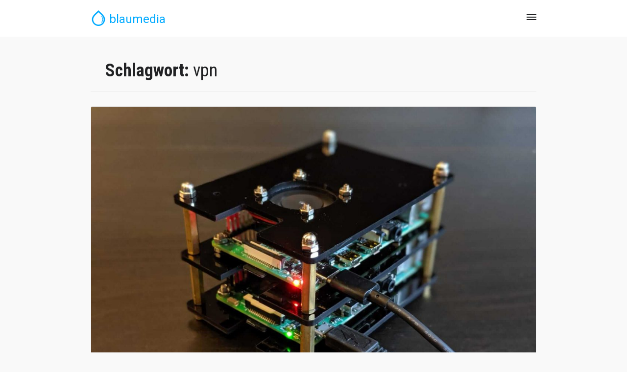

--- FILE ---
content_type: text/html; charset=UTF-8
request_url: https://blaumedia.com/blog/tag/vpn/
body_size: 28964
content:
<!DOCTYPE html><html lang="de"><head>  <script data-ad-client="ca-pub-3263585740206121" async src="https://pagead2.googlesyndication.com/pagead/js/adsbygoogle.js"></script> <meta charset="UTF-8"><meta http-equiv=X-UA-Compatible content="IE=edge"><meta name="viewport" content="width=device-width, initial-scale=1.0"><script data-cfasync="false" id="ao_optimized_gfonts_config">WebFontConfig={google:{families:["Roboto:400,700,400italic,700italic","Roboto Condensed:400,700,400italic,700italic","Squada One"] },classes:false, events:false, timeout:1500};</script><link rel="profile" href="http://gmpg.org/xfn/11"><link rel="pingback" href="https://blaumedia.com/blog/xmlrpc.php"><link rel="stylesheet" href="https://cdnjs.cloudflare.com/ajax/libs/font-awesome/6.1.1/css/all.min.css" integrity="sha512-KfkfwYDsLkIlwQp6LFnl8zNdLGxu9YAA1QvwINks4PhcElQSvqcyVLLD9aMhXd13uQjoXtEKNosOWaZqXgel0g==" crossorigin="anonymous" referrerpolicy="no-referrer" /><meta name='robots' content='noindex, follow' /><style>img:is([sizes="auto" i], [sizes^="auto," i]) { contain-intrinsic-size: 3000px 1500px }</style><title>vpn Archives &#187; blaumedia</title><meta property="og:locale" content="de_DE" /><meta property="og:type" content="article" /><meta property="og:title" content="vpn Archives &#187; blaumedia" /><meta property="og:url" content="https://blaumedia.com/blog/tag/vpn/" /><meta property="og:site_name" content="blaumedia" /><meta name="twitter:card" content="summary_large_image" /><style media="all">#colorbox.crayon-colorbox,#cboxOverlay.crayon-colorbox,.crayon-colorbox #cboxWrapper{position:absolute;top:0;left:0;z-index:9999;overflow:hidden}#cboxOverlay.crayon-colorbox{position:fixed;width:100%;height:100%}.crayon-colorbox #cboxMiddleLeft,.crayon-colorbox #cboxBottomLeft{clear:left}.crayon-colorbox #cboxContent{position:relative}.crayon-colorbox #cboxLoadedContent{overflow:auto;-webkit-overflow-scrolling:touch}.crayon-colorbox #cboxTitle{display:none!important}.crayon-colorbox #cboxLoadingOverlay,.crayon-colorbox #cboxLoadingGraphic{position:absolute;top:0;left:0;width:100%;height:100%}.crayon-colorbox #cboxPrevious,.crayon-colorbox #cboxNext,.crayon-colorbox #cboxClose,.crayon-colorbox #cboxSlideshow{cursor:pointer}.crayon-colorbox .cboxPhoto{float:left;margin:auto;border:0;display:block;max-width:none;-ms-interpolation-mode:bicubic}.crayon-colorbox .cboxIframe{width:100%;height:100%;display:block;border:0}#colorbox.crayon-colorbox,.crayon-colorbox #cboxContent,.crayon-colorbox #cboxLoadedContent{box-sizing:content-box;-moz-box-sizing:content-box;-webkit-box-sizing:content-box}#cboxOverlay.crayon-colorbox{background:#000}#colorbox.crayon-colorbox{outline:0}.crayon-colorbox #cboxContent{margin-top:20px;background:#000}.crayon-colorbox .cboxIframe{background:#fff}.crayon-colorbox #cboxError{padding:50px;border:1px solid #ccc}.crayon-colorbox #cboxLoadedContent{border:5px solid #000;background:#fff}.crayon-colorbox #cboxTitle{position:absolute;top:-20px;left:0;color:#ccc}.crayon-colorbox #cboxCurrent{position:absolute;top:-20px;right:0;color:#ccc}.crayon-colorbox #cboxPrevious,.crayon-colorbox #cboxNext,.crayon-colorbox #cboxSlideshow,.crayon-colorbox #cboxClose{border:0;padding:0;margin:0;overflow:visible;width:auto;background:0}.crayon-colorbox #cboxPrevious:active,.crayon-colorbox #cboxNext:active,.crayon-colorbox #cboxSlideshow:active,.crayon-colorbox #cboxClose:active{outline:0}.crayon-colorbox #cboxSlideshow{position:absolute;top:-20px;right:90px;color:#fff}.crayon-colorbox #cboxContent{margin-top:0}.crayon-colorbox #cboxLoadedContent{border:0}#crayon-main-wrap .form-table th{width:100px}#crayon-log{display:none;max-height:200px;border-color:#dfdfdf;background-color:white;border-width:1px;border-style:solid;border-radius:4px;-moz-border-radius:4px;-webkit-border-radius:4px;margin:1px;padding:3px;overflow:auto;white-space:pre;margin-bottom:5px}.crayon-span,.crayon-span-5,.crayon-span-10,.crayon-span-50,.crayon-span-100,.crayon-span-110{line-height:24px;display:inline-block}.crayon-span-5{min-width:5px}.crayon-span-10{min-width:10px}.crayon-span-50{min-width:50px}.crayon-span-100{min-width:100px}.crayon-span-110{min-width:117px}.crayon-span-margin{margin-left:5px}#height_mode,#width_mode{min-width:65px}.crayon-error{color:#F00}.crayon-success{color:#00F}.crayon-warning{color:#ff8000}.crayon-help{min-height:30px;padding:5px 10px}.crayon-help .crayon-help-close,.crayon-help .crayon-help-close:active,.crayon-help .crayon-help-close:hover{text-decoration:none;float:right;color:#000}.crayon-help span,.crayon-help a{margin:0;padding:0;font-size:12px}#crayon-log-text{font:11px/13px Monaco,'MonacoRegular','Courier New',monospace}#crayon-log-controls{float:left;margin-right:5px}.crayon-table{font-size:12px;border:1px solid #999;padding:0;margin:0;margin-top:12px}.crayon-table td{vertical-align:top;border-bottom:1px solid #AAA;padding:0 6px;margin:0;background:#EEE}.crayon-table-light td{background:#f8f8f8}.crayon-table-header td{font-weight:bold;background:#CCC}.crayon-table-last td,.crayon-table tr:last-child td{border:0}#lang-info div{padding:5px 0}.crayon-table .not-parsed{color:#F00}.crayon-table .parsed-with-errors{color:#f90}.crayon-table .successfully-parsed{color:#77a000}#crayon-live-preview,#crayon-log-wrapper{padding:0;width:100%;float:left;clear:both}#crayon-live-preview{float:none;padding:0}#crayon-logo{text-align:center}#crayon-info,#crayon-info td{border:0;padding:0 5px;margin:0}.crayon-admin-button{display:inline-block;text-align:center}#crayon-subsection-langs-info{margin-top:5px}#crayon-theme-editor-admin-buttons{display:inline}#crayon-theme-editor-admin-buttons .crayon-admin-button{margin-left:5px}#crayon-theme-info{display:table;padding:0;margin:0;margin-top:5px}#crayon-theme-info>div{display:table-cell;vertical-align:middle}#crayon-theme-info .content *{float:left}#crayon-theme-info .field{font-weight:bold}#crayon-theme-info .field,#crayon-theme-info .value{margin-left:5px}#crayon-theme-info .description.value{font-style:italic;color:#999}#crayon-theme-info .type{text-align:center;min-width:120px;font-weight:bold;border-right:1px solid #ccc;padding-right:5px}#crayon-theme-info .type.stock{color:#666}#crayon-theme-info .type.user{color:#5b9a00}#crayon-editor-table td{vertical-align:top}.small-icon{width:24px;height:24px;display:inline-block;margin:5px 5px 0 0}#twitter-icon{background:url(//blaumedia.com/blog/wp-content/plugins/crayon-syntax-highlighter/css/min/../images/twitter.png)}#gmail-icon{background:url(//blaumedia.com/blog/wp-content/plugins/crayon-syntax-highlighter/css/min/../images/google.png)}#docs-icon{background:url(//blaumedia.com/blog/wp-content/plugins/crayon-syntax-highlighter/css/min/../images/docs.png)}#git-icon{background:url(//blaumedia.com/blog/wp-content/plugins/crayon-syntax-highlighter/css/min/../images/github.png)}#wp-icon{background:url(//blaumedia.com/blog/wp-content/plugins/crayon-syntax-highlighter/css/min/../images/wordpress-blue.png)}#donate-icon{background:url(//blaumedia.com/blog/wp-content/plugins/crayon-syntax-highlighter/css/min/../images/donate.png);width:75px}#crayon-donate,#crayon-donate input{margin:0;display:inline;padding:0}#crayon-theme-editor-info a{text-decoration:none!important;font-style:italic!important;color:#666!important}#crayon-main-wrap .form-table .note{font-style:italic;color:#999}#crayon-change-code-text{width:400px;height:300px}.crayon-syntax{overflow:hidden!important;position:relative!important;direction:ltr;text-align:left;box-sizing:border-box;direction:ltr!important;-moz-box-sizing:border-box;-webkit-box-sizing:border-box;-webkit-text-size-adjust:none}.crayon-syntax div{background:0;border:0;padding:0;margin:0;text-align:left}.crayon-syntax.crayon-loading{visibility:hidden}.crayon-syntax,.crayon-syntax .crayon-main,.crayon-syntax .crayon-toolbar,.crayon-syntax .crayon-info,.crayon-syntax .crayon-plain,.crayon-syntax .crayon-code{width:100%}.crayon-syntax .crayon-main,.crayon-syntax .crayon-plain{overflow:auto}.crayon-syntax,.crayon-syntax .crayon-main,.crayon-syntax .crayon-plain,.crayon-syntax .crayon-table{padding:0;margin:0}.crayon-syntax-inline{margin:0 2px;padding:0 2px}.crayon-syntax .crayon-table{border:none!important;background:none!important;padding:0!important;margin-top:0!important;margin-right:0!important;margin-bottom:0!important;width:auto!important;border-spacing:0!important;border-collapse:collapse!important;table-layout:auto!important}.crayon-syntax .crayon-table td,.crayon-syntax .crayon-table tr{padding:0!important;border:none!important;background:0;vertical-align:top!important;margin:0!important}.crayon-syntax .crayon-invisible{display:none!important}.crayon-plain-tag{margin-bottom:12px}.crayon-popup .crayon-plain{display:block!important;width:100%!important;height:100%!important;opacity:100!important;position:relative!important}.crayon-popup-window{background:#fff}.crayon-syntax .crayon-num{text-align:center;padding:0 5px;margin:0}.crayon-syntax .crayon-toolbar{position:relative;overflow:hidden;z-index:4}.crayon-syntax .crayon-info{position:absolute;overflow:hidden;display:none;z-index:3;padding:0;min-height:18px;line-height:18px}.crayon-syntax .crayon-info div{padding:2px!important;text-align:center}.crayon-syntax .crayon-toolbar span{padding:0 4px!important}.crayon-syntax .crayon-toolbar .crayon-button{display:inline;float:left!important;position:relative;width:24px;background-repeat:no-repeat;line-height:15px;border:0;text-decoration:none}.crayon-toolbar .crayon-button,.crayon-toolbar .crayon-button:hover,.crayon-toolbar .crayon-button.crayon-pressed:hover{background-position:0 center}.crayon-toolbar .crayon-button.crayon-pressed,.crayon-toolbar .crayon-button:active,.crayon-toolbar .crayon-button.crayon-pressed:active{background-position:-24px 0}.crayon-toolbar .crayon-button.crayon-popup-button .crayon-button-icon,.crayon-toolbar .crayon-button.crayon-popup-button:hover .crayon-button-icon,.crayon-toolbar .crayon-button.crayon-popup-button.crayon-pressed:hover .crayon-button-icon{background-position:0 0}.crayon-toolbar .crayon-button.crayon-copy-button .crayon-button-icon,.crayon-toolbar .crayon-button.crayon-copy-button:hover .crayon-button-icon,.crayon-toolbar .crayon-button.crayon-copy-button.crayon-pressed:hover .crayon-button-icon{background-position:0 -16px}.crayon-toolbar .crayon-button.crayon-nums-button .crayon-button-icon,.crayon-toolbar .crayon-button.crayon-nums-button:hover .crayon-button-icon,.crayon-toolbar .crayon-button.crayon-nums-button.crayon-pressed:hover .crayon-button-icon{background-position:0 -32px}.crayon-toolbar .crayon-button.crayon-plain-button .crayon-button-icon,.crayon-toolbar .crayon-button.crayon-plain-button:hover .crayon-button-icon,.crayon-toolbar .crayon-button.crayon-plain-button.crayon-pressed:hover .crayon-button-icon{background-position:0 -48px}.crayon-toolbar .crayon-button.crayon-mixed-button .crayon-button-icon,.crayon-toolbar .crayon-button.crayon-mixed-button:hover .crayon-button-icon,.crayon-toolbar .crayon-button.crayon-mixed-button.crayon-pressed:hover .crayon-button-icon{background-position:0 -64px}.crayon-toolbar .crayon-button.crayon-minimize .crayon-button-icon{background-position:0 -80px;background-color:transparent!important}.crayon-toolbar .crayon-button.crayon-expand-button .crayon-button-icon,.crayon-toolbar .crayon-button.crayon-expand-button:hover .crayon-button-icon,.crayon-toolbar .crayon-button.crayon-expand-button.crayon-pressed:hover .crayon-button-icon{background-position:0 -96px}.crayon-toolbar .crayon-button.crayon-wrap-button .crayon-button-icon,.crayon-toolbar .crayon-button.crayon-wrap-button:hover .crayon-button-icon,.crayon-toolbar .crayon-button.crayon-wrap-button.crayon-pressed:hover .crayon-button-icon{background-position:0 -112px}.crayon-toolbar .crayon-button.crayon-popup-button.crayon-pressed .crayon-button-icon,.crayon-toolbar .crayon-button.crayon-popup-button:active .crayon-button-icon,.crayon-toolbar .crayon-button.crayon-popup-button.crayon-pressed:active .crayon-button-icon{background-position:-24px 0}.crayon-toolbar .crayon-button.crayon-copy-button.crayon-pressed .crayon-button-icon,.crayon-toolbar .crayon-button.crayon-copy-button:active .crayon-button-icon,.crayon-toolbar .crayon-button.crayon-copy-button.crayon-pressed:active .crayon-button-icon{background-position:-24px -16px}.crayon-toolbar .crayon-button.crayon-nums-button.crayon-pressed .crayon-button-icon,.crayon-toolbar .crayon-button.crayon-nums-button:active .crayon-button-icon,.crayon-toolbar .crayon-button.crayon-nums-button.crayon-pressed:active .crayon-button-icon{background-position:-24px -32px}.crayon-toolbar .crayon-button.crayon-plain-button.crayon-pressed .crayon-button-icon,.crayon-toolbar .crayon-button.crayon-plain-button:active .crayon-button-icon,.crayon-toolbar .crayon-button.crayon-plain-button.crayon-pressed:active .crayon-button-icon{background-position:-24px -48px}.crayon-toolbar .crayon-button.crayon-mixed-button.crayon-pressed .crayon-button-icon,.crayon-toolbar .crayon-button.crayon-mixed-button:active .crayon-button-icon,.crayon-toolbar .crayon-button.crayon-mixed-button.crayon-pressed:active .crayon-button-icon{background-position:-24px -64px}.crayon-toolbar .crayon-button.crayon-minimize .crayon-button-icon{background-position:-24px -80px;background-color:transparent!important}.crayon-toolbar .crayon-button.crayon-expand-button.crayon-pressed .crayon-button-icon,.crayon-toolbar .crayon-button.crayon-expand-button:active .crayon-button-icon,.crayon-toolbar .crayon-button.crayon-expand-button.crayon-pressed:active .crayon-button-icon{background-position:-24px -96px}.crayon-toolbar .crayon-button.crayon-wrap-button.crayon-pressed .crayon-button-icon,.crayon-toolbar .crayon-button.crayon-wrap-button:active .crayon-button-icon,.crayon-toolbar .crayon-button.crayon-wrap-button.crayon-pressed:active .crayon-button-icon{background-position:-24px -112px}.crayon-syntax .crayon-toolbar .crayon-language{padding-right:8px!important}.crayon-syntax .crayon-title,.crayon-syntax .crayon-language{float:left}.crayon-main::-webkit-scrollbar,.crayon-plain::-webkit-scrollbar{height:6px;overflow:visible;width:6px;background:#EEE}.crayon-main::-webkit-scrollbar-thumb,.crayon-plain::-webkit-scrollbar-thumb{background-color:#CCC;background-clip:padding-box;border:1px solid #AAA;box-shadow:inset 0 0 2px #999;min-height:8px;padding:0;border-width:1px}.crayon-main::-webkit-scrollbar-button,.crayon-plain::-webkit-scrollbar-button{height:0;width:0;padding:0}.crayon-main::-webkit-scrollbar-track,.crayon-plain::-webkit-scrollbar-track{background-clip:padding-box;border:solid transparent;border-width:0 0 0 4px;border:1px solid #BBB;border-right:0;border-bottom:0}.crayon-main::-webkit-scrollbar-corner,.crayon-plain::-webkit-scrollbar-corner{background:#EEE}.crayon-main::-webkit-scrollbar-thumb:hover,.crayon-plain::-webkit-scrollbar-thumb:hover{background:#AAA;border:1px solid #777;box-shadow:inset 0 0 2px #777}.crayon-syntax .crayon-pre,.crayon-syntax pre{color:#000;white-space:pre;margin:0;padding:0;overflow:visible;background:none!important;border:none!important;tab-size:4}.crayon-syntax .crayon-line{padding:0 5px}.crayon-syntax.crayon-wrapped .crayon-line{white-space:pre-wrap!important;height:auto;word-break:break-all}.crayon-syntax-inline .crayon-pre,.crayon-syntax-inline pre{white-space:normal}.crayon-syntax-inline-nowrap .crayon-pre,.crayon-syntax-inline-nowrap pre{white-space:pre}.crayon-syntax{font-family:Monaco,'MonacoRegular','Courier New',monospace;font-weight:500}.crayon-syntax .crayon-toolbar *::selection,.crayon-syntax .crayon-nums *::selection{background:transparent}.crayon-table .crayon-nums-content{white-space:nowrap}.crayon-syntax .crayon-num,.crayon-syntax .crayon-pre .crayon-line,.crayon-syntax .crayon-toolbar *,.crayon-syntax .crayon-pre *{font-family:inherit;font-size:inherit!important;line-height:inherit!important;font-weight:inherit!important;height:inherit}.crayon-syntax .crayon-toolbar .crayon-button .crayon-button-icon{background-image:url(//blaumedia.com/blog/wp-content/plugins/crayon-syntax-highlighter/css/min/../images/toolbar/buttons.png);height:16px!important;width:100%;position:absolute;left:0;top:50%;margin-top:-8px}.crayon-syntax .crayon-toolbar .crayon-tools{position:absolute;right:0}.crayon-syntax.crayon-expanded{position:absolute!important;margin:0!important}.crayon-syntax.crayon-expanded .crayon-main{overflow:hidden!important}.crayon-placeholder{width:100%!important}.crayon-toolbar-visible .crayon-toolbar{position:relative!important;margin-top:0!important;display:block!important}.crayon-syntax.crayon-expanded .crayon-toolbar .crayon-tools{position:relative;right:auto;float:left!important}.crayon-syntax .crayon-plain-wrap{height:auto!important;padding:0!important;margin:0!important}.crayon-syntax .crayon-plain{width:100%;height:100%;position:absolute;opacity:0;padding:0 5px;margin:0;border:0;box-sizing:border-box;-webkit-box-sizing:border-box;-moz-box-sizing:border-box;box-shadow:none;border-radius:0;-webkit-box-shadow:none;-moz-box-shadow:none;white-space:pre;word-wrap:normal;overflow:auto;resize:none;color:#000;background:#FFF}.crayon-wrapped .crayon-plain{white-space:pre-wrap}.bbp-body .crayon-syntax{clear:none!important}.crayon-minimized .crayon-toolbar{cursor:pointer}.crayon-minimized .crayon-plain-wrap,.crayon-minimized .crayon-main,.crayon-minimized .crayon-toolbar .crayon-tools *{display:none!important}.crayon-minimized .crayon-toolbar .crayon-tools .crayon-minimize{display:block!important}.crayon-minimized .crayon-toolbar{position:relative!important}.crayon-syntax.crayon-minimized .crayon-toolbar{border-bottom:none!important}.crayon-te *,#crayon-te-bar-content{font-family:"Lucida Grande",Arial,sans-serif!important;font-size:12px}.crayon-te input[type="text"],.crayon-te textarea{background:#f9f9f9;border:1px solid #CCC;box-shadow:inset 1px 1px 1px rgba(0,0,0,0.1);-moz-box-shadow:inset 1px 1px 1px rgba(0,0,0,0.1);-webkit-box-shadow:inset 1px 1px 1px rgba(0,0,0,0.1);padding:2px 4px;-webkit-border-radius:3px;border-radius:3px;border-width:1px;border-style:solid}.crayon-te #crayon-code{font-family:monospace!important}#crayon-te-content,#crayon-te-table{width:100%;height:auto!important}#crayon-range,#crayon-mark{width:100px}#crayon-te-table th,#crayon-te-table td{vertical-align:top;text-align:left}.rtl #crayon-te-table th,.rtl #crayon-te-table td{text-align:right}#crayon-te-table .crayon-tr-center td,#crayon-te-table .crayon-tr-center th{vertical-align:middle}#crayon-te-table .crayon-nowrap{white-space:nowrap}#crayon-te-bar{position:absolute;top:0;left:0;width:100%}#crayon-te-bar-content{border:1px solid #666;border-bottom:0;height:26px;line-height:25px;padding:0 8px;padding-right:0;background-color:#222;color:#cfcfcf}#crayon-te-bar-content a{line-height:25px;padding:5px 10px;color:#DDD;font-weight:bold;text-decoration:none!important}#crayon-te-bar-content a:hover{color:#FFF}.crayon-te-seperator{color:#666;margin:0;padding:0}#crayon-te-bar-block{height:34px;width:100%}#crayon-te-title{float:left}#crayon-te-controls{float:right}#crayon-url-th{vertical-align:top!important;padding-top:5px}.crayon-te-heading{font-size:14px;font-weight:bold}#crayon-te-settings-info{text-align:center}.crayon-te-section{font-weight:bold;padding:0 10px}#crayon-te-sub-section{margin-left:10px}#crayon-te-sub-section .crayon-te-section{font-weight:normal;padding:0}#crayon-code{height:200px;white-space:pre}#crayon-code,#crayon-url{width:555px!important}.crayon-disabled{background:#EEE!important}.qt_crayon_highlight{background-image:-ms-linear-gradient(bottom,#daf2ff,white)!important;background-image:-moz-linear-gradient(bottom,#daf2ff,white)!important;background-image:-o-linear-gradient(bottom,#daf2ff,white)!important;background-image:-webkit-linear-gradient(bottom,#daf2ff,white)!important;background-image:linear-gradient(bottom,#daf2ff,white)!important}.qt_crayon_highlight:hover{background:#ddebf2!important}.crayon-tag-editor-button-wrapper{display:inline-block}.mce_crayon_tinymce{padding:0!important;margin:2px 3px!important}.mce-i-crayon_tinymce,.mce_crayon_tinymce{background:url(//blaumedia.com/blog/wp-content/plugins/crayon-syntax-highlighter/css/min/../images/crayon_tinymce.png) 0 0!important}a.mce_crayon_tinymce{background-position:2px 0!important}.wp_themeSkin .mceButtonEnabled:hover span.mce_crayon_tinymce,.wp_themeSkin .mceButtonActive span.mce_crayon_tinymce{background-position:-20px 0}.wp_themeSkin span.mce_crayon_tinymce{background:none!important}#crayon-te-table{margin-top:26px;padding:10px;border-collapse:separate!important;border-spacing:2px!important}#crayon-te-table th{width:100px}#crayon-te-clear{margin-left:10px;color:#666;background-color:#f4f4f4;border:1px solid #CCC;border-radius:3px;margin-left:8px}#crayon-title{width:360px}#TB_window.crayon-te-ajax{overflow:auto!important}#TB_window.crayon-te-ajax,#TB_window.crayon-te-ajax #TB_ajaxContent,#TB_window.crayon-te-ajax #TB_title{width:680px!important}#TB_window.crayon-te-ajax #TB_ajaxContent{padding:0!important;margin:0!important;width:100%!important;height:auto!important;margin-top:28px!important}#TB_window.crayon-te-ajax #TB_title{position:fixed!important}#TB_window.crayon-te-ajax #TB_title .crayon-te-submit{margin-top:3px!important;float:right!important}#TB_window.crayon-te-ajax a{color:#2587e2;text-decoration:none}#TB_window.crayon-te-ajax a:hover{color:#499ce9}.crayon-te-quote{background:#DDD;padding:0 2px}#crayon-te-submit-wrapper{display:none}#crayon-te-clear{display:none;margin:0;margin-top:10px}.crayon-syntax-pre{background:red;white-space:pre;overflow:auto;display:block;word-wrap:break-word}.crayon-question{padding:1px 4px!important;text-decoration:none!important;color:#83b3cb!important;border-radius:10px!important;height:15px!important;width:15px!important}.crayon-question:hover{background:#83b3cb!important;color:white!important;height:15px!important;width:15px!important}.crayon-setting-changed,.crayon-setting-selected{background:#fffaad!important}.crayon-question:hover{color:white;background:#a6d6ef}#crayon-te-warning{display:none}.crayon-te-info{padding:5px!important;margin:2px 0!important}#crayon-te-submit{margin-bottom:5px}
.crayon-theme-sublime-text{border-width:1px !important;border-color:#999 !important;border-style:solid !important;text-shadow:none !important;background:#272822 !important}.crayon-theme-sublime-text-inline{border-width:1px !important;border-color:#999 !important;border-style:solid !important;background:#272822 !important}.crayon-theme-sublime-text .crayon-table .crayon-nums{background:#272822 !important;color:#868686 !important}.crayon-theme-sublime-text .crayon-striped-line{background:#272822 !important}.crayon-theme-sublime-text .crayon-striped-num{background:#32322a !important;color:#868686 !important}.crayon-theme-sublime-text .crayon-marked-line{background:#272822 !important;border-width:1px !important;border-color:#272822 !important}.crayon-theme-sublime-text .crayon-marked-num{color:#868686 !important;background:#272822 !important;border-width:1px !important;border-color:#272822 !important}.crayon-theme-sublime-text .crayon-marked-line.crayon-striped-line{background:#272822 !important}.crayon-theme-sublime-text .crayon-marked-num.crayon-striped-num{background:#272822 !important;color:#868686 !important}.crayon-theme-sublime-text .crayon-marked-line.crayon-top{border-top-style:solid !important}.crayon-theme-sublime-text .crayon-marked-num.crayon-top{border-top-style:solid !important}.crayon-theme-sublime-text .crayon-marked-line.crayon-bottom{border-bottom-style:solid !important}.crayon-theme-sublime-text .crayon-marked-num.crayon-bottom{border-bottom-style:solid !important}.crayon-theme-sublime-text .crayon-info{background:#272822 !important;border-bottom-width:1px !important;border-bottom-color:#e6db5d !important;border-bottom-style:solid !important;color:#e6db5d !important}.crayon-theme-sublime-text .crayon-toolbar{background:#ddd !important;border-bottom-width:1px !important;border-bottom-color:#bbb !important;border-bottom-style:solid !important}.crayon-theme-sublime-text .crayon-toolbar>div{float:left !important}.crayon-theme-sublime-text .crayon-toolbar .crayon-tools{float:right !important}.crayon-theme-sublime-text .crayon-title{color:#333 !important}.crayon-theme-sublime-text .crayon-language{color:#999 !important}.crayon-theme-sublime-text .crayon-button{background-color:#ddd !important}.crayon-theme-sublime-text .crayon-button:hover{background-color:#eee !important;color:#666}.crayon-theme-sublime-text .crayon-button.crayon-pressed:hover{background-color:#eee !important;color:#666}.crayon-theme-sublime-text .crayon-button.crayon-pressed{background-color:#bcbcbc !important;color:#fff}.crayon-theme-sublime-text .crayon-button.crayon-pressed:active{background-color:#bcbcbc !important;color:#fff}.crayon-theme-sublime-text .crayon-button:active{background-color:#bcbcbc !important;color:#fff}.crayon-theme-sublime-text .crayon-pre .crayon-c{color:#75715e !important}.crayon-theme-sublime-text .crayon-pre .crayon-s{color:#e6db5d !important}.crayon-theme-sublime-text .crayon-pre .crayon-p{color:#b85c00 !important}.crayon-theme-sublime-text .crayon-pre .crayon-ta{color:#f8f8f2 !important}.crayon-theme-sublime-text .crayon-pre .crayon-k{color:#66d9ef !important}.crayon-theme-sublime-text .crayon-pre .crayon-st{color:#66d9ef !important}.crayon-theme-sublime-text .crayon-pre .crayon-r{color:#66d9ef !important}.crayon-theme-sublime-text .crayon-pre .crayon-t{color:#a6e22d !important}.crayon-theme-sublime-text .crayon-pre .crayon-m{color:#66d9ef !important}.crayon-theme-sublime-text .crayon-pre .crayon-i{color:#f8f8f2 !important}.crayon-theme-sublime-text .crayon-pre .crayon-e{color:#f92650 !important}.crayon-theme-sublime-text .crayon-pre .crayon-v{color:#f8f8f2 !important}.crayon-theme-sublime-text .crayon-pre .crayon-cn{color:#ae81ff !important}.crayon-theme-sublime-text .crayon-pre .crayon-o{color:#f8f8f2 !important}.crayon-theme-sublime-text .crayon-pre .crayon-sy{color:#f8f8f2 !important}.crayon-theme-sublime-text .crayon-pre .crayon-n{color:#666 !important;font-style:italic !important}.crayon-theme-sublime-text .crayon-pre .crayon-f{color:#999 !important}.crayon-theme-sublime-text .crayon-pre .crayon-h{color:#006fe0 !important}.crayon-theme-sublime-text .crayon-pre{color:#f8f8f2 !important}
@font-face{font-family:'DroidSansMonoRegular';src:url(//blaumedia.com/blog/wp-content/plugins/crayon-syntax-highlighter/fonts/droid-sans-mono/droid-sans-mono-webfont.eot);src:url(//blaumedia.com/blog/wp-content/plugins/crayon-syntax-highlighter/fonts/droid-sans-mono/droid-sans-mono-webfont.eot?#iefix) format('embedded-opentype'),url(//blaumedia.com/blog/wp-content/plugins/crayon-syntax-highlighter/fonts/droid-sans-mono/droid-sans-mono-webfont.woff) format('woff'),url(//blaumedia.com/blog/wp-content/plugins/crayon-syntax-highlighter/fonts/droid-sans-mono/droid-sans-mono-webfont.ttf) format('truetype'),url(//blaumedia.com/blog/wp-content/plugins/crayon-syntax-highlighter/fonts/droid-sans-mono/droid-sans-mono-webfont.svg#DroidSansMonoRegular) format('svg');font-weight:400;font-style:normal}.crayon-font-droid-sans-mono *{font-family:Droid Sans Mono,'DroidSansMonoRegular','Courier New',monospace !important}
#ardtdw-sitewidget{position:fixed;top:calc(50% - 200px);width:100%;max-width:300px;z-index:999}.ardtdw-sitewidget.ardtdw-left{left:0}.ardtdw-sitewidget.ardtdw-right{right:0}#ardtdw-sitewidget p,#ardtdw-sitewidget ul{margin:0;padding:0}#ardtdw-sitewidget .ardtdw-sitewidget-head{display:flex;justify-content:space-between;align-items:center;padding:20px;background:#2980b9;border:1px solid #2980b9;color:#fff;font-size:20px;text-transform:uppercase;line-height:1em;font-family:Verdana,Geneva,sans-serif;font-weight:700;position:relative;border-radius:2px 0 0}#ardtdw-sitewidget .ardtdw-head-icons{display:flex;gap:10px}#ardtdw-sitewidget .ardtdw-sitewidget-head a{font-size:20px;color:#fff;text-decoration:none !important;padding:3px 5px 5px;background:rgba(255,255,255,.1);border-radius:2px}#ardtdw-sitewidget .ardtdw-sitewidget-head a:hover{text-decoration:none !important;background:rgba(255,255,255,.2)}#ardtdw-sitewidget .ardtdw-sitewidget-list{border:1px solid #f3f3f3;max-height:400px;overflow-y:auto;border-radius:0 0 0 2px;background:#fff}#ardtdw-sitewidget .ardtdw-sitewidget-list li{padding:10px 20px;margin:0;list-style:none}#ardtdw-sitewidget .ardtdw-sitewidget-list li:nth-child(even){background:#e6e6e6}
@charset "UTF-8";/*! normalize.css v8.0.0 | MIT License | github.com/necolas/normalize.css */
html{line-height:1.15;-webkit-text-size-adjust:100%}body{margin:0}h1{font-size:2em;margin:.67em 0}hr{box-sizing:content-box;height:0;overflow:visible}pre{font-family:monospace,monospace;font-size:1em}a{background-color:transparent}abbr[title]{border-bottom:none;text-decoration:underline;text-decoration:underline dotted}b,strong{font-weight:bolder}code,kbd,samp{font-family:monospace,monospace;font-size:1em}small{font-size:80%}sub,sup{font-size:75%;line-height:0;position:relative;vertical-align:baseline}sub{bottom:-.25em}sup{top:-.5em}img{border-style:none}button,input,optgroup,select,textarea{font-family:inherit;font-size:100%;line-height:1.15;margin:0}button,input{overflow:visible}button,select{text-transform:none}button,[type=button],[type=reset],[type=submit]{-webkit-appearance:button}button::-moz-focus-inner,[type=button]::-moz-focus-inner,[type=reset]::-moz-focus-inner,[type=submit]::-moz-focus-inner{border-style:none;padding:0}button:-moz-focusring,[type=button]:-moz-focusring,[type=reset]:-moz-focusring,[type=submit]:-moz-focusring{outline:1px dotted ButtonText}fieldset{padding:.35em .75em .625em}legend{box-sizing:border-box;color:inherit;display:table;max-width:100%;padding:0;white-space:normal}progress{vertical-align:baseline}textarea{overflow:auto}[type=checkbox],[type=radio]{box-sizing:border-box;padding:0}[type=number]::-webkit-inner-spin-button,[type=number]::-webkit-outer-spin-button{height:auto}[type=search]{-webkit-appearance:textfield;outline-offset:-2px}[type=search]::-webkit-search-decoration{-webkit-appearance:none}::-webkit-file-upload-button{-webkit-appearance:button;font:inherit}details{display:block}summary{display:list-item}template{display:none}[hidden]{display:none}/*!
 * Font Awesome Free 5.0.6 by @fontawesome - http://fontawesome.com
 * License - http://fontawesome.com/license (Icons: CC BY 4.0, Fonts: SIL OFL 1.1, Code: MIT License)
 */
.fa,.fas,.far,.fal,.fab{-moz-osx-font-smoothing:grayscale;-webkit-font-smoothing:antialiased;display:inline-block;font-style:normal;font-variant:normal;text-rendering:auto;line-height:1}.fa-lg{font-size:1.33333em;line-height:.75em;vertical-align:-.0667em}.fa-xs{font-size:.75em}.fa-sm{font-size:.875em}.fa-1x{font-size:1em}.fa-2x{font-size:2em}.fa-3x{font-size:3em}.fa-4x{font-size:4em}.fa-5x{font-size:5em}.fa-6x{font-size:6em}.fa-7x{font-size:7em}.fa-8x{font-size:8em}.fa-9x{font-size:9em}.fa-10x{font-size:10em}.fa-fw{text-align:center;width:1.25em}.fa-ul{list-style-type:none;margin-left:2.5em;padding-left:0}.fa-ul>li{position:relative}.fa-li{left:-2em;position:absolute;text-align:center;width:2em;line-height:inherit}.fa-border{border:solid .08em #eee;border-radius:.1em;padding:.2em .25em .15em}.fa-pull-left{float:left}.fa-pull-right{float:right}.fa.fa-pull-left,.fas.fa-pull-left,.far.fa-pull-left,.fal.fa-pull-left,.fab.fa-pull-left{margin-right:.3em}.fa.fa-pull-right,.fas.fa-pull-right,.far.fa-pull-right,.fal.fa-pull-right,.fab.fa-pull-right{margin-left:.3em}.fa-spin{-webkit-animation:fa-spin 2s infinite linear;animation:fa-spin 2s infinite linear}.fa-pulse{-webkit-animation:fa-spin 1s infinite steps(8);animation:fa-spin 1s infinite steps(8)}@-webkit-keyframes fa-spin{0%{-webkit-transform:rotate(0deg);transform:rotate(0deg)}100%{-webkit-transform:rotate(360deg);transform:rotate(360deg)}}@keyframes fa-spin{0%{-webkit-transform:rotate(0deg);transform:rotate(0deg)}100%{-webkit-transform:rotate(360deg);transform:rotate(360deg)}}.fa-rotate-90{-ms-filter:"progid:DXImageTransform.Microsoft.BasicImage(rotation=1)";-webkit-transform:rotate(90deg);transform:rotate(90deg)}.fa-rotate-180{-ms-filter:"progid:DXImageTransform.Microsoft.BasicImage(rotation=2)";-webkit-transform:rotate(180deg);transform:rotate(180deg)}.fa-rotate-270{-ms-filter:"progid:DXImageTransform.Microsoft.BasicImage(rotation=3)";-webkit-transform:rotate(270deg);transform:rotate(270deg)}.fa-flip-horizontal{-ms-filter:"progid:DXImageTransform.Microsoft.BasicImage(rotation=0, mirror=1)";-webkit-transform:scale(-1,1);transform:scale(-1,1)}.fa-flip-vertical{-ms-filter:"progid:DXImageTransform.Microsoft.BasicImage(rotation=2, mirror=1)";-webkit-transform:scale(1,-1);transform:scale(1,-1)}.fa-flip-horizontal.fa-flip-vertical{-ms-filter:"progid:DXImageTransform.Microsoft.BasicImage(rotation=2, mirror=1)";-webkit-transform:scale(-1,-1);transform:scale(-1,-1)}:root .fa-rotate-90,:root .fa-rotate-180,:root .fa-rotate-270,:root .fa-flip-horizontal,:root .fa-flip-vertical{-webkit-filter:none;filter:none}.fa-stack{display:inline-block;height:2em;line-height:2em;position:relative;vertical-align:middle;width:2em}.fa-stack-1x,.fa-stack-2x{left:0;position:absolute;text-align:center;width:100%}.fa-stack-1x{line-height:inherit}.fa-stack-2x{font-size:2em}.fa-inverse{color:#fff}.fa-500px:before{content:"\f26e"}.fa-accessible-icon:before{content:"\f368"}.fa-accusoft:before{content:"\f369"}.fa-address-book:before{content:"\f2b9"}.fa-address-card:before{content:"\f2bb"}.fa-adjust:before{content:"\f042"}.fa-adn:before{content:"\f170"}.fa-adversal:before{content:"\f36a"}.fa-affiliatetheme:before{content:"\f36b"}.fa-algolia:before{content:"\f36c"}.fa-align-center:before{content:"\f037"}.fa-align-justify:before{content:"\f039"}.fa-align-left:before{content:"\f036"}.fa-align-right:before{content:"\f038"}.fa-amazon:before{content:"\f270"}.fa-amazon-pay:before{content:"\f42c"}.fa-ambulance:before{content:"\f0f9"}.fa-american-sign-language-interpreting:before{content:"\f2a3"}.fa-amilia:before{content:"\f36d"}.fa-anchor:before{content:"\f13d"}.fa-android:before{content:"\f17b"}.fa-angellist:before{content:"\f209"}.fa-angle-double-down:before{content:"\f103"}.fa-angle-double-left:before{content:"\f100"}.fa-angle-double-right:before{content:"\f101"}.fa-angle-double-up:before{content:"\f102"}.fa-angle-down:before{content:"\f107"}.fa-angle-left:before{content:"\f104"}.fa-angle-right:before{content:"\f105"}.fa-angle-up:before{content:"\f106"}.fa-angrycreative:before{content:"\f36e"}.fa-angular:before{content:"\f420"}.fa-app-store:before{content:"\f36f"}.fa-app-store-ios:before{content:"\f370"}.fa-apper:before{content:"\f371"}.fa-apple:before{content:"\f179"}.fa-apple-pay:before{content:"\f415"}.fa-archive:before{content:"\f187"}.fa-arrow-alt-circle-down:before{content:"\f358"}.fa-arrow-alt-circle-left:before{content:"\f359"}.fa-arrow-alt-circle-right:before{content:"\f35a"}.fa-arrow-alt-circle-up:before{content:"\f35b"}.fa-arrow-circle-down:before{content:"\f0ab"}.fa-arrow-circle-left:before{content:"\f0a8"}.fa-arrow-circle-right:before{content:"\f0a9"}.fa-arrow-circle-up:before{content:"\f0aa"}.fa-arrow-down:before{content:"\f063"}.fa-arrow-left:before{content:"\f060"}.fa-arrow-right:before{content:"\f061"}.fa-arrow-up:before{content:"\f062"}.fa-arrows-alt:before{content:"\f0b2"}.fa-arrows-alt-h:before{content:"\f337"}.fa-arrows-alt-v:before{content:"\f338"}.fa-assistive-listening-systems:before{content:"\f2a2"}.fa-asterisk:before{content:"\f069"}.fa-asymmetrik:before{content:"\f372"}.fa-at:before{content:"\f1fa"}.fa-audible:before{content:"\f373"}.fa-audio-description:before{content:"\f29e"}.fa-autoprefixer:before{content:"\f41c"}.fa-avianex:before{content:"\f374"}.fa-aviato:before{content:"\f421"}.fa-aws:before{content:"\f375"}.fa-backward:before{content:"\f04a"}.fa-balance-scale:before{content:"\f24e"}.fa-ban:before{content:"\f05e"}.fa-bandcamp:before{content:"\f2d5"}.fa-barcode:before{content:"\f02a"}.fa-bars:before{content:"\f0c9"}.fa-baseball-ball:before{content:"\f433"}.fa-basketball-ball:before{content:"\f434"}.fa-bath:before{content:"\f2cd"}.fa-battery-empty:before{content:"\f244"}.fa-battery-full:before{content:"\f240"}.fa-battery-half:before{content:"\f242"}.fa-battery-quarter:before{content:"\f243"}.fa-battery-three-quarters:before{content:"\f241"}.fa-bed:before{content:"\f236"}.fa-beer:before{content:"\f0fc"}.fa-behance:before{content:"\f1b4"}.fa-behance-square:before{content:"\f1b5"}.fa-bell:before{content:"\f0f3"}.fa-bell-slash:before{content:"\f1f6"}.fa-bicycle:before{content:"\f206"}.fa-bimobject:before{content:"\f378"}.fa-binoculars:before{content:"\f1e5"}.fa-birthday-cake:before{content:"\f1fd"}.fa-bitbucket:before{content:"\f171"}.fa-bitcoin:before{content:"\f379"}.fa-bity:before{content:"\f37a"}.fa-black-tie:before{content:"\f27e"}.fa-blackberry:before{content:"\f37b"}.fa-blind:before{content:"\f29d"}.fa-blogger:before{content:"\f37c"}.fa-blogger-b:before{content:"\f37d"}.fa-bluetooth:before{content:"\f293"}.fa-bluetooth-b:before{content:"\f294"}.fa-bold:before{content:"\f032"}.fa-bolt:before{content:"\f0e7"}.fa-bomb:before{content:"\f1e2"}.fa-book:before{content:"\f02d"}.fa-bookmark:before{content:"\f02e"}.fa-bowling-ball:before{content:"\f436"}.fa-braille:before{content:"\f2a1"}.fa-briefcase:before{content:"\f0b1"}.fa-btc:before{content:"\f15a"}.fa-bug:before{content:"\f188"}.fa-building:before{content:"\f1ad"}.fa-bullhorn:before{content:"\f0a1"}.fa-bullseye:before{content:"\f140"}.fa-buromobelexperte:before{content:"\f37f"}.fa-bus:before{content:"\f207"}.fa-buysellads:before{content:"\f20d"}.fa-calculator:before{content:"\f1ec"}.fa-calendar:before{content:"\f133"}.fa-calendar-alt:before{content:"\f073"}.fa-calendar-check:before{content:"\f274"}.fa-calendar-minus:before{content:"\f272"}.fa-calendar-plus:before{content:"\f271"}.fa-calendar-times:before{content:"\f273"}.fa-camera:before{content:"\f030"}.fa-camera-retro:before{content:"\f083"}.fa-car:before{content:"\f1b9"}.fa-caret-down:before{content:"\f0d7"}.fa-caret-left:before{content:"\f0d9"}.fa-caret-right:before{content:"\f0da"}.fa-caret-square-down:before{content:"\f150"}.fa-caret-square-left:before{content:"\f191"}.fa-caret-square-right:before{content:"\f152"}.fa-caret-square-up:before{content:"\f151"}.fa-caret-up:before{content:"\f0d8"}.fa-cart-arrow-down:before{content:"\f218"}.fa-cart-plus:before{content:"\f217"}.fa-cc-amazon-pay:before{content:"\f42d"}.fa-cc-amex:before{content:"\f1f3"}.fa-cc-apple-pay:before{content:"\f416"}.fa-cc-diners-club:before{content:"\f24c"}.fa-cc-discover:before{content:"\f1f2"}.fa-cc-jcb:before{content:"\f24b"}.fa-cc-mastercard:before{content:"\f1f1"}.fa-cc-paypal:before{content:"\f1f4"}.fa-cc-stripe:before{content:"\f1f5"}.fa-cc-visa:before{content:"\f1f0"}.fa-centercode:before{content:"\f380"}.fa-certificate:before{content:"\f0a3"}.fa-chart-area:before{content:"\f1fe"}.fa-chart-bar:before{content:"\f080"}.fa-chart-line:before{content:"\f201"}.fa-chart-pie:before{content:"\f200"}.fa-check:before{content:"\f00c"}.fa-check-circle:before{content:"\f058"}.fa-check-square:before{content:"\f14a"}.fa-chess:before{content:"\f439"}.fa-chess-bishop:before{content:"\f43a"}.fa-chess-board:before{content:"\f43c"}.fa-chess-king:before{content:"\f43f"}.fa-chess-knight:before{content:"\f441"}.fa-chess-pawn:before{content:"\f443"}.fa-chess-queen:before{content:"\f445"}.fa-chess-rook:before{content:"\f447"}.fa-chevron-circle-down:before{content:"\f13a"}.fa-chevron-circle-left:before{content:"\f137"}.fa-chevron-circle-right:before{content:"\f138"}.fa-chevron-circle-up:before{content:"\f139"}.fa-chevron-down:before{content:"\f078"}.fa-chevron-left:before{content:"\f053"}.fa-chevron-right:before{content:"\f054"}.fa-chevron-up:before{content:"\f077"}.fa-child:before{content:"\f1ae"}.fa-chrome:before{content:"\f268"}.fa-circle:before{content:"\f111"}.fa-circle-notch:before{content:"\f1ce"}.fa-clipboard:before{content:"\f328"}.fa-clock:before{content:"\f017"}.fa-clone:before{content:"\f24d"}.fa-closed-captioning:before{content:"\f20a"}.fa-cloud:before{content:"\f0c2"}.fa-cloud-download-alt:before{content:"\f381"}.fa-cloud-upload-alt:before{content:"\f382"}.fa-cloudscale:before{content:"\f383"}.fa-cloudsmith:before{content:"\f384"}.fa-cloudversify:before{content:"\f385"}.fa-code:before{content:"\f121"}.fa-code-branch:before{content:"\f126"}.fa-codepen:before{content:"\f1cb"}.fa-codiepie:before{content:"\f284"}.fa-coffee:before{content:"\f0f4"}.fa-cog:before{content:"\f013"}.fa-cogs:before{content:"\f085"}.fa-columns:before{content:"\f0db"}.fa-comment:before{content:"\f075"}.fa-comment-alt:before{content:"\f27a"}.fa-comments:before{content:"\f086"}.fa-compass:before{content:"\f14e"}.fa-compress:before{content:"\f066"}.fa-connectdevelop:before{content:"\f20e"}.fa-contao:before{content:"\f26d"}.fa-copy:before{content:"\f0c5"}.fa-copyright:before{content:"\f1f9"}.fa-cpanel:before{content:"\f388"}.fa-creative-commons:before{content:"\f25e"}.fa-credit-card:before{content:"\f09d"}.fa-crop:before{content:"\f125"}.fa-crosshairs:before{content:"\f05b"}.fa-css3:before{content:"\f13c"}.fa-css3-alt:before{content:"\f38b"}.fa-cube:before{content:"\f1b2"}.fa-cubes:before{content:"\f1b3"}.fa-cut:before{content:"\f0c4"}.fa-cuttlefish:before{content:"\f38c"}.fa-d-and-d:before{content:"\f38d"}.fa-dashcube:before{content:"\f210"}.fa-database:before{content:"\f1c0"}.fa-deaf:before{content:"\f2a4"}.fa-delicious:before{content:"\f1a5"}.fa-deploydog:before{content:"\f38e"}.fa-deskpro:before{content:"\f38f"}.fa-desktop:before{content:"\f108"}.fa-deviantart:before{content:"\f1bd"}.fa-digg:before{content:"\f1a6"}.fa-digital-ocean:before{content:"\f391"}.fa-discord:before{content:"\f392"}.fa-discourse:before{content:"\f393"}.fa-dochub:before{content:"\f394"}.fa-docker:before{content:"\f395"}.fa-dollar-sign:before{content:"\f155"}.fa-dot-circle:before{content:"\f192"}.fa-download:before{content:"\f019"}.fa-draft2digital:before{content:"\f396"}.fa-dribbble:before{content:"\f17d"}.fa-dribbble-square:before{content:"\f397"}.fa-dropbox:before{content:"\f16b"}.fa-drupal:before{content:"\f1a9"}.fa-dyalog:before{content:"\f399"}.fa-earlybirds:before{content:"\f39a"}.fa-edge:before{content:"\f282"}.fa-edit:before{content:"\f044"}.fa-eject:before{content:"\f052"}.fa-elementor:before{content:"\f430"}.fa-ellipsis-h:before{content:"\f141"}.fa-ellipsis-v:before{content:"\f142"}.fa-ember:before{content:"\f423"}.fa-empire:before{content:"\f1d1"}.fa-envelope:before{content:"\f0e0"}.fa-envelope-open:before{content:"\f2b6"}.fa-envelope-square:before{content:"\f199"}.fa-envira:before{content:"\f299"}.fa-eraser:before{content:"\f12d"}.fa-erlang:before{content:"\f39d"}.fa-ethereum:before{content:"\f42e"}.fa-etsy:before{content:"\f2d7"}.fa-euro-sign:before{content:"\f153"}.fa-exchange-alt:before{content:"\f362"}.fa-exclamation:before{content:"\f12a"}.fa-exclamation-circle:before{content:"\f06a"}.fa-exclamation-triangle:before{content:"\f071"}.fa-expand:before{content:"\f065"}.fa-expand-arrows-alt:before{content:"\f31e"}.fa-expeditedssl:before{content:"\f23e"}.fa-external-link-alt:before{content:"\f35d"}.fa-external-link-square-alt:before{content:"\f360"}.fa-eye:before{content:"\f06e"}.fa-eye-dropper:before{content:"\f1fb"}.fa-eye-slash:before{content:"\f070"}.fa-facebook:before{content:"\f09a"}.fa-facebook-f:before{content:"\f39e"}.fa-facebook-messenger:before{content:"\f39f"}.fa-facebook-square:before{content:"\f082"}.fa-fast-backward:before{content:"\f049"}.fa-fast-forward:before{content:"\f050"}.fa-fax:before{content:"\f1ac"}.fa-female:before{content:"\f182"}.fa-fighter-jet:before{content:"\f0fb"}.fa-file:before{content:"\f15b"}.fa-file-alt:before{content:"\f15c"}.fa-file-archive:before{content:"\f1c6"}.fa-file-audio:before{content:"\f1c7"}.fa-file-code:before{content:"\f1c9"}.fa-file-excel:before{content:"\f1c3"}.fa-file-image:before{content:"\f1c5"}.fa-file-pdf:before{content:"\f1c1"}.fa-file-powerpoint:before{content:"\f1c4"}.fa-file-video:before{content:"\f1c8"}.fa-file-word:before{content:"\f1c2"}.fa-film:before{content:"\f008"}.fa-filter:before{content:"\f0b0"}.fa-fire:before{content:"\f06d"}.fa-fire-extinguisher:before{content:"\f134"}.fa-firefox:before{content:"\f269"}.fa-first-order:before{content:"\f2b0"}.fa-firstdraft:before{content:"\f3a1"}.fa-flag:before{content:"\f024"}.fa-flag-checkered:before{content:"\f11e"}.fa-flask:before{content:"\f0c3"}.fa-flickr:before{content:"\f16e"}.fa-flipboard:before{content:"\f44d"}.fa-fly:before{content:"\f417"}.fa-folder:before{content:"\f07b"}.fa-folder-open:before{content:"\f07c"}.fa-font:before{content:"\f031"}.fa-font-awesome:before{content:"\f2b4"}.fa-font-awesome-alt:before{content:"\f35c"}.fa-font-awesome-flag:before{content:"\f425"}.fa-fonticons:before{content:"\f280"}.fa-fonticons-fi:before{content:"\f3a2"}.fa-football-ball:before{content:"\f44e"}.fa-fort-awesome:before{content:"\f286"}.fa-fort-awesome-alt:before{content:"\f3a3"}.fa-forumbee:before{content:"\f211"}.fa-forward:before{content:"\f04e"}.fa-foursquare:before{content:"\f180"}.fa-free-code-camp:before{content:"\f2c5"}.fa-freebsd:before{content:"\f3a4"}.fa-frown:before{content:"\f119"}.fa-futbol:before{content:"\f1e3"}.fa-gamepad:before{content:"\f11b"}.fa-gavel:before{content:"\f0e3"}.fa-gem:before{content:"\f3a5"}.fa-genderless:before{content:"\f22d"}.fa-get-pocket:before{content:"\f265"}.fa-gg:before{content:"\f260"}.fa-gg-circle:before{content:"\f261"}.fa-gift:before{content:"\f06b"}.fa-git:before{content:"\f1d3"}.fa-git-square:before{content:"\f1d2"}.fa-github:before{content:"\f09b"}.fa-github-alt:before{content:"\f113"}.fa-github-square:before{content:"\f092"}.fa-gitkraken:before{content:"\f3a6"}.fa-gitlab:before{content:"\f296"}.fa-gitter:before{content:"\f426"}.fa-glass-martini:before{content:"\f000"}.fa-glide:before{content:"\f2a5"}.fa-glide-g:before{content:"\f2a6"}.fa-globe:before{content:"\f0ac"}.fa-gofore:before{content:"\f3a7"}.fa-golf-ball:before{content:"\f450"}.fa-goodreads:before{content:"\f3a8"}.fa-goodreads-g:before{content:"\f3a9"}.fa-google:before{content:"\f1a0"}.fa-google-drive:before{content:"\f3aa"}.fa-google-play:before{content:"\f3ab"}.fa-google-plus:before{content:"\f2b3"}.fa-google-plus-g:before{content:"\f0d5"}.fa-google-plus-square:before{content:"\f0d4"}.fa-google-wallet:before{content:"\f1ee"}.fa-graduation-cap:before{content:"\f19d"}.fa-gratipay:before{content:"\f184"}.fa-grav:before{content:"\f2d6"}.fa-gripfire:before{content:"\f3ac"}.fa-grunt:before{content:"\f3ad"}.fa-gulp:before{content:"\f3ae"}.fa-h-square:before{content:"\f0fd"}.fa-hacker-news:before{content:"\f1d4"}.fa-hacker-news-square:before{content:"\f3af"}.fa-hand-lizard:before{content:"\f258"}.fa-hand-paper:before{content:"\f256"}.fa-hand-peace:before{content:"\f25b"}.fa-hand-point-down:before{content:"\f0a7"}.fa-hand-point-left:before{content:"\f0a5"}.fa-hand-point-right:before{content:"\f0a4"}.fa-hand-point-up:before{content:"\f0a6"}.fa-hand-pointer:before{content:"\f25a"}.fa-hand-rock:before{content:"\f255"}.fa-hand-scissors:before{content:"\f257"}.fa-hand-spock:before{content:"\f259"}.fa-handshake:before{content:"\f2b5"}.fa-hashtag:before{content:"\f292"}.fa-hdd:before{content:"\f0a0"}.fa-heading:before{content:"\f1dc"}.fa-headphones:before{content:"\f025"}.fa-heart:before{content:"\f004"}.fa-heartbeat:before{content:"\f21e"}.fa-hips:before{content:"\f452"}.fa-hire-a-helper:before{content:"\f3b0"}.fa-history:before{content:"\f1da"}.fa-hockey-puck:before{content:"\f453"}.fa-home:before{content:"\f015"}.fa-hooli:before{content:"\f427"}.fa-hospital:before{content:"\f0f8"}.fa-hotjar:before{content:"\f3b1"}.fa-hourglass:before{content:"\f254"}.fa-hourglass-end:before{content:"\f253"}.fa-hourglass-half:before{content:"\f252"}.fa-hourglass-start:before{content:"\f251"}.fa-houzz:before{content:"\f27c"}.fa-html5:before{content:"\f13b"}.fa-hubspot:before{content:"\f3b2"}.fa-i-cursor:before{content:"\f246"}.fa-id-badge:before{content:"\f2c1"}.fa-id-card:before{content:"\f2c2"}.fa-image:before{content:"\f03e"}.fa-images:before{content:"\f302"}.fa-imdb:before{content:"\f2d8"}.fa-inbox:before{content:"\f01c"}.fa-indent:before{content:"\f03c"}.fa-industry:before{content:"\f275"}.fa-info:before{content:"\f129"}.fa-info-circle:before{content:"\f05a"}.fa-instagram:before{content:"\f16d"}.fa-internet-explorer:before{content:"\f26b"}.fa-ioxhost:before{content:"\f208"}.fa-italic:before{content:"\f033"}.fa-itunes:before{content:"\f3b4"}.fa-itunes-note:before{content:"\f3b5"}.fa-jenkins:before{content:"\f3b6"}.fa-joget:before{content:"\f3b7"}.fa-joomla:before{content:"\f1aa"}.fa-js:before{content:"\f3b8"}.fa-js-square:before{content:"\f3b9"}.fa-jsfiddle:before{content:"\f1cc"}.fa-key:before{content:"\f084"}.fa-keyboard:before{content:"\f11c"}.fa-keycdn:before{content:"\f3ba"}.fa-kickstarter:before{content:"\f3bb"}.fa-kickstarter-k:before{content:"\f3bc"}.fa-korvue:before{content:"\f42f"}.fa-language:before{content:"\f1ab"}.fa-laptop:before{content:"\f109"}.fa-laravel:before{content:"\f3bd"}.fa-lastfm:before{content:"\f202"}.fa-lastfm-square:before{content:"\f203"}.fa-leaf:before{content:"\f06c"}.fa-leanpub:before{content:"\f212"}.fa-lemon:before{content:"\f094"}.fa-less:before{content:"\f41d"}.fa-level-down-alt:before{content:"\f3be"}.fa-level-up-alt:before{content:"\f3bf"}.fa-life-ring:before{content:"\f1cd"}.fa-lightbulb:before{content:"\f0eb"}.fa-line:before{content:"\f3c0"}.fa-link:before{content:"\f0c1"}.fa-linkedin:before{content:"\f08c"}.fa-linkedin-in:before{content:"\f0e1"}.fa-linode:before{content:"\f2b8"}.fa-linux:before{content:"\f17c"}.fa-lira-sign:before{content:"\f195"}.fa-list:before{content:"\f03a"}.fa-list-alt:before{content:"\f022"}.fa-list-ol:before{content:"\f0cb"}.fa-list-ul:before{content:"\f0ca"}.fa-location-arrow:before{content:"\f124"}.fa-lock:before{content:"\f023"}.fa-lock-open:before{content:"\f3c1"}.fa-long-arrow-alt-down:before{content:"\f309"}.fa-long-arrow-alt-left:before{content:"\f30a"}.fa-long-arrow-alt-right:before{content:"\f30b"}.fa-long-arrow-alt-up:before{content:"\f30c"}.fa-low-vision:before{content:"\f2a8"}.fa-lyft:before{content:"\f3c3"}.fa-magento:before{content:"\f3c4"}.fa-magic:before{content:"\f0d0"}.fa-magnet:before{content:"\f076"}.fa-male:before{content:"\f183"}.fa-map:before{content:"\f279"}.fa-map-marker:before{content:"\f041"}.fa-map-marker-alt:before{content:"\f3c5"}.fa-map-pin:before{content:"\f276"}.fa-map-signs:before{content:"\f277"}.fa-mars:before{content:"\f222"}.fa-mars-double:before{content:"\f227"}.fa-mars-stroke:before{content:"\f229"}.fa-mars-stroke-h:before{content:"\f22b"}.fa-mars-stroke-v:before{content:"\f22a"}.fa-maxcdn:before{content:"\f136"}.fa-medapps:before{content:"\f3c6"}.fa-medium:before{content:"\f23a"}.fa-medium-m:before{content:"\f3c7"}.fa-medkit:before{content:"\f0fa"}.fa-medrt:before{content:"\f3c8"}.fa-meetup:before{content:"\f2e0"}.fa-meh:before{content:"\f11a"}.fa-mercury:before{content:"\f223"}.fa-microchip:before{content:"\f2db"}.fa-microphone:before{content:"\f130"}.fa-microphone-slash:before{content:"\f131"}.fa-microsoft:before{content:"\f3ca"}.fa-minus:before{content:"\f068"}.fa-minus-circle:before{content:"\f056"}.fa-minus-square:before{content:"\f146"}.fa-mix:before{content:"\f3cb"}.fa-mixcloud:before{content:"\f289"}.fa-mizuni:before{content:"\f3cc"}.fa-mobile:before{content:"\f10b"}.fa-mobile-alt:before{content:"\f3cd"}.fa-modx:before{content:"\f285"}.fa-monero:before{content:"\f3d0"}.fa-money-bill-alt:before{content:"\f3d1"}.fa-moon:before{content:"\f186"}.fa-motorcycle:before{content:"\f21c"}.fa-mouse-pointer:before{content:"\f245"}.fa-music:before{content:"\f001"}.fa-napster:before{content:"\f3d2"}.fa-neuter:before{content:"\f22c"}.fa-newspaper:before{content:"\f1ea"}.fa-nintendo-switch:before{content:"\f418"}.fa-node:before{content:"\f419"}.fa-node-js:before{content:"\f3d3"}.fa-npm:before{content:"\f3d4"}.fa-ns8:before{content:"\f3d5"}.fa-nutritionix:before{content:"\f3d6"}.fa-object-group:before{content:"\f247"}.fa-object-ungroup:before{content:"\f248"}.fa-odnoklassniki:before{content:"\f263"}.fa-odnoklassniki-square:before{content:"\f264"}.fa-opencart:before{content:"\f23d"}.fa-openid:before{content:"\f19b"}.fa-opera:before{content:"\f26a"}.fa-optin-monster:before{content:"\f23c"}.fa-osi:before{content:"\f41a"}.fa-outdent:before{content:"\f03b"}.fa-page4:before{content:"\f3d7"}.fa-pagelines:before{content:"\f18c"}.fa-paint-brush:before{content:"\f1fc"}.fa-palfed:before{content:"\f3d8"}.fa-paper-plane:before{content:"\f1d8"}.fa-paperclip:before{content:"\f0c6"}.fa-paragraph:before{content:"\f1dd"}.fa-paste:before{content:"\f0ea"}.fa-patreon:before{content:"\f3d9"}.fa-pause:before{content:"\f04c"}.fa-pause-circle:before{content:"\f28b"}.fa-paw:before{content:"\f1b0"}.fa-paypal:before{content:"\f1ed"}.fa-pen-square:before{content:"\f14b"}.fa-pencil-alt:before{content:"\f303"}.fa-percent:before{content:"\f295"}.fa-periscope:before{content:"\f3da"}.fa-phabricator:before{content:"\f3db"}.fa-phoenix-framework:before{content:"\f3dc"}.fa-phone:before{content:"\f095"}.fa-phone-square:before{content:"\f098"}.fa-phone-volume:before{content:"\f2a0"}.fa-php:before{content:"\f457"}.fa-pied-piper:before{content:"\f2ae"}.fa-pied-piper-alt:before{content:"\f1a8"}.fa-pied-piper-pp:before{content:"\f1a7"}.fa-pinterest:before{content:"\f0d2"}.fa-pinterest-p:before{content:"\f231"}.fa-pinterest-square:before{content:"\f0d3"}.fa-plane:before{content:"\f072"}.fa-play:before{content:"\f04b"}.fa-play-circle:before{content:"\f144"}.fa-playstation:before{content:"\f3df"}.fa-plug:before{content:"\f1e6"}.fa-plus:before{content:"\f067"}.fa-plus-circle:before{content:"\f055"}.fa-plus-square:before{content:"\f0fe"}.fa-podcast:before{content:"\f2ce"}.fa-pound-sign:before{content:"\f154"}.fa-power-off:before{content:"\f011"}.fa-print:before{content:"\f02f"}.fa-product-hunt:before{content:"\f288"}.fa-pushed:before{content:"\f3e1"}.fa-puzzle-piece:before{content:"\f12e"}.fa-python:before{content:"\f3e2"}.fa-qq:before{content:"\f1d6"}.fa-qrcode:before{content:"\f029"}.fa-question:before{content:"\f128"}.fa-question-circle:before{content:"\f059"}.fa-quidditch:before{content:"\f458"}.fa-quinscape:before{content:"\f459"}.fa-quora:before{content:"\f2c4"}.fa-quote-left:before{content:"\f10d"}.fa-quote-right:before{content:"\f10e"}.fa-random:before{content:"\f074"}.fa-ravelry:before{content:"\f2d9"}.fa-react:before{content:"\f41b"}.fa-rebel:before{content:"\f1d0"}.fa-recycle:before{content:"\f1b8"}.fa-red-river:before{content:"\f3e3"}.fa-reddit:before{content:"\f1a1"}.fa-reddit-alien:before{content:"\f281"}.fa-reddit-square:before{content:"\f1a2"}.fa-redo:before{content:"\f01e"}.fa-redo-alt:before{content:"\f2f9"}.fa-registered:before{content:"\f25d"}.fa-rendact:before{content:"\f3e4"}.fa-renren:before{content:"\f18b"}.fa-reply:before{content:"\f3e5"}.fa-reply-all:before{content:"\f122"}.fa-replyd:before{content:"\f3e6"}.fa-resolving:before{content:"\f3e7"}.fa-retweet:before{content:"\f079"}.fa-road:before{content:"\f018"}.fa-rocket:before{content:"\f135"}.fa-rocketchat:before{content:"\f3e8"}.fa-rockrms:before{content:"\f3e9"}.fa-rss:before{content:"\f09e"}.fa-rss-square:before{content:"\f143"}.fa-ruble-sign:before{content:"\f158"}.fa-rupee-sign:before{content:"\f156"}.fa-safari:before{content:"\f267"}.fa-sass:before{content:"\f41e"}.fa-save:before{content:"\f0c7"}.fa-schlix:before{content:"\f3ea"}.fa-scribd:before{content:"\f28a"}.fa-search:before{content:"\f002"}.fa-search-minus:before{content:"\f010"}.fa-search-plus:before{content:"\f00e"}.fa-searchengin:before{content:"\f3eb"}.fa-sellcast:before{content:"\f2da"}.fa-sellsy:before{content:"\f213"}.fa-server:before{content:"\f233"}.fa-servicestack:before{content:"\f3ec"}.fa-share:before{content:"\f064"}.fa-share-alt:before{content:"\f1e0"}.fa-share-alt-square:before{content:"\f1e1"}.fa-share-square:before{content:"\f14d"}.fa-shekel-sign:before{content:"\f20b"}.fa-shield-alt:before{content:"\f3ed"}.fa-ship:before{content:"\f21a"}.fa-shirtsinbulk:before{content:"\f214"}.fa-shopping-bag:before{content:"\f290"}.fa-shopping-basket:before{content:"\f291"}.fa-shopping-cart:before{content:"\f07a"}.fa-shower:before{content:"\f2cc"}.fa-sign-in-alt:before{content:"\f2f6"}.fa-sign-language:before{content:"\f2a7"}.fa-sign-out-alt:before{content:"\f2f5"}.fa-signal:before{content:"\f012"}.fa-simplybuilt:before{content:"\f215"}.fa-sistrix:before{content:"\f3ee"}.fa-sitemap:before{content:"\f0e8"}.fa-skyatlas:before{content:"\f216"}.fa-skype:before{content:"\f17e"}.fa-slack:before{content:"\f198"}.fa-slack-hash:before{content:"\f3ef"}.fa-sliders-h:before{content:"\f1de"}.fa-slideshare:before{content:"\f1e7"}.fa-smile:before{content:"\f118"}.fa-snapchat:before{content:"\f2ab"}.fa-snapchat-ghost:before{content:"\f2ac"}.fa-snapchat-square:before{content:"\f2ad"}.fa-snowflake:before{content:"\f2dc"}.fa-sort:before{content:"\f0dc"}.fa-sort-alpha-down:before{content:"\f15d"}.fa-sort-alpha-up:before{content:"\f15e"}.fa-sort-amount-down:before{content:"\f160"}.fa-sort-amount-up:before{content:"\f161"}.fa-sort-down:before{content:"\f0dd"}.fa-sort-numeric-down:before{content:"\f162"}.fa-sort-numeric-up:before{content:"\f163"}.fa-sort-up:before{content:"\f0de"}.fa-soundcloud:before{content:"\f1be"}.fa-space-shuttle:before{content:"\f197"}.fa-speakap:before{content:"\f3f3"}.fa-spinner:before{content:"\f110"}.fa-spotify:before{content:"\f1bc"}.fa-square:before{content:"\f0c8"}.fa-square-full:before{content:"\f45c"}.fa-stack-exchange:before{content:"\f18d"}.fa-stack-overflow:before{content:"\f16c"}.fa-star:before{content:"\f005"}.fa-star-half:before{content:"\f089"}.fa-staylinked:before{content:"\f3f5"}.fa-steam:before{content:"\f1b6"}.fa-steam-square:before{content:"\f1b7"}.fa-steam-symbol:before{content:"\f3f6"}.fa-step-backward:before{content:"\f048"}.fa-step-forward:before{content:"\f051"}.fa-stethoscope:before{content:"\f0f1"}.fa-sticker-mule:before{content:"\f3f7"}.fa-sticky-note:before{content:"\f249"}.fa-stop:before{content:"\f04d"}.fa-stop-circle:before{content:"\f28d"}.fa-stopwatch:before{content:"\f2f2"}.fa-strava:before{content:"\f428"}.fa-street-view:before{content:"\f21d"}.fa-strikethrough:before{content:"\f0cc"}.fa-stripe:before{content:"\f429"}.fa-stripe-s:before{content:"\f42a"}.fa-studiovinari:before{content:"\f3f8"}.fa-stumbleupon:before{content:"\f1a4"}.fa-stumbleupon-circle:before{content:"\f1a3"}.fa-subscript:before{content:"\f12c"}.fa-subway:before{content:"\f239"}.fa-suitcase:before{content:"\f0f2"}.fa-sun:before{content:"\f185"}.fa-superpowers:before{content:"\f2dd"}.fa-superscript:before{content:"\f12b"}.fa-supple:before{content:"\f3f9"}.fa-sync:before{content:"\f021"}.fa-sync-alt:before{content:"\f2f1"}.fa-table:before{content:"\f0ce"}.fa-table-tennis:before{content:"\f45d"}.fa-tablet:before{content:"\f10a"}.fa-tablet-alt:before{content:"\f3fa"}.fa-tachometer-alt:before{content:"\f3fd"}.fa-tag:before{content:"\f02b"}.fa-tags:before{content:"\f02c"}.fa-tasks:before{content:"\f0ae"}.fa-taxi:before{content:"\f1ba"}.fa-telegram:before{content:"\f2c6"}.fa-telegram-plane:before{content:"\f3fe"}.fa-tencent-weibo:before{content:"\f1d5"}.fa-terminal:before{content:"\f120"}.fa-text-height:before{content:"\f034"}.fa-text-width:before{content:"\f035"}.fa-th:before{content:"\f00a"}.fa-th-large:before{content:"\f009"}.fa-th-list:before{content:"\f00b"}.fa-themeisle:before{content:"\f2b2"}.fa-thermometer-empty:before{content:"\f2cb"}.fa-thermometer-full:before{content:"\f2c7"}.fa-thermometer-half:before{content:"\f2c9"}.fa-thermometer-quarter:before{content:"\f2ca"}.fa-thermometer-three-quarters:before{content:"\f2c8"}.fa-thumbs-down:before{content:"\f165"}.fa-thumbs-up:before{content:"\f164"}.fa-thumbtack:before{content:"\f08d"}.fa-ticket-alt:before{content:"\f3ff"}.fa-times:before{content:"\f00d"}.fa-times-circle:before{content:"\f057"}.fa-tint:before{content:"\f043"}.fa-toggle-off:before{content:"\f204"}.fa-toggle-on:before{content:"\f205"}.fa-trademark:before{content:"\f25c"}.fa-train:before{content:"\f238"}.fa-transgender:before{content:"\f224"}.fa-transgender-alt:before{content:"\f225"}.fa-trash:before{content:"\f1f8"}.fa-trash-alt:before{content:"\f2ed"}.fa-tree:before{content:"\f1bb"}.fa-trello:before{content:"\f181"}.fa-tripadvisor:before{content:"\f262"}.fa-trophy:before{content:"\f091"}.fa-truck:before{content:"\f0d1"}.fa-tty:before{content:"\f1e4"}.fa-tumblr:before{content:"\f173"}.fa-tumblr-square:before{content:"\f174"}.fa-tv:before{content:"\f26c"}.fa-twitch:before{content:"\f1e8"}.fa-twitter:before{content:"\f099"}.fa-twitter-square:before{content:"\f081"}.fa-typo3:before{content:"\f42b"}.fa-uber:before{content:"\f402"}.fa-uikit:before{content:"\f403"}.fa-umbrella:before{content:"\f0e9"}.fa-underline:before{content:"\f0cd"}.fa-undo:before{content:"\f0e2"}.fa-undo-alt:before{content:"\f2ea"}.fa-uniregistry:before{content:"\f404"}.fa-universal-access:before{content:"\f29a"}.fa-university:before{content:"\f19c"}.fa-unlink:before{content:"\f127"}.fa-unlock:before{content:"\f09c"}.fa-unlock-alt:before{content:"\f13e"}.fa-untappd:before{content:"\f405"}.fa-upload:before{content:"\f093"}.fa-usb:before{content:"\f287"}.fa-user:before{content:"\f007"}.fa-user-circle:before{content:"\f2bd"}.fa-user-md:before{content:"\f0f0"}.fa-user-plus:before{content:"\f234"}.fa-user-secret:before{content:"\f21b"}.fa-user-times:before{content:"\f235"}.fa-users:before{content:"\f0c0"}.fa-ussunnah:before{content:"\f407"}.fa-utensil-spoon:before{content:"\f2e5"}.fa-utensils:before{content:"\f2e7"}.fa-vaadin:before{content:"\f408"}.fa-venus:before{content:"\f221"}.fa-venus-double:before{content:"\f226"}.fa-venus-mars:before{content:"\f228"}.fa-viacoin:before{content:"\f237"}.fa-viadeo:before{content:"\f2a9"}.fa-viadeo-square:before{content:"\f2aa"}.fa-viber:before{content:"\f409"}.fa-video:before{content:"\f03d"}.fa-vimeo:before{content:"\f40a"}.fa-vimeo-square:before{content:"\f194"}.fa-vimeo-v:before{content:"\f27d"}.fa-vine:before{content:"\f1ca"}.fa-vk:before{content:"\f189"}.fa-vnv:before{content:"\f40b"}.fa-volleyball-ball:before{content:"\f45f"}.fa-volume-down:before{content:"\f027"}.fa-volume-off:before{content:"\f026"}.fa-volume-up:before{content:"\f028"}.fa-vuejs:before{content:"\f41f"}.fa-weibo:before{content:"\f18a"}.fa-weixin:before{content:"\f1d7"}.fa-whatsapp:before{content:"\f232"}.fa-whatsapp-square:before{content:"\f40c"}.fa-wheelchair:before{content:"\f193"}.fa-whmcs:before{content:"\f40d"}.fa-wifi:before{content:"\f1eb"}.fa-wikipedia-w:before{content:"\f266"}.fa-window-close:before{content:"\f410"}.fa-window-maximize:before{content:"\f2d0"}.fa-window-minimize:before{content:"\f2d1"}.fa-window-restore:before{content:"\f2d2"}.fa-windows:before{content:"\f17a"}.fa-won-sign:before{content:"\f159"}.fa-wordpress:before{content:"\f19a"}.fa-wordpress-simple:before{content:"\f411"}.fa-wpbeginner:before{content:"\f297"}.fa-wpexplorer:before{content:"\f2de"}.fa-wpforms:before{content:"\f298"}.fa-wrench:before{content:"\f0ad"}.fa-xbox:before{content:"\f412"}.fa-xing:before{content:"\f168"}.fa-xing-square:before{content:"\f169"}.fa-y-combinator:before{content:"\f23b"}.fa-yahoo:before{content:"\f19e"}.fa-yandex:before{content:"\f413"}.fa-yandex-international:before{content:"\f414"}.fa-yelp:before{content:"\f1e9"}.fa-yen-sign:before{content:"\f157"}.fa-yoast:before{content:"\f2b1"}.fa-youtube:before{content:"\f167"}.fa-youtube-square:before{content:"\f431"}.sr-only{border:0;clip:rect(0,0,0,0);height:1px;margin:-1px;overflow:hidden;padding:0;position:absolute;width:1px}.sr-only-focusable:active,.sr-only-focusable:focus{clip:auto;height:auto;margin:0;overflow:visible;position:static;width:auto}@font-face{font-family:'Font Awesome 5 Brands';font-style:normal;font-weight:400;src:url(//blaumedia.com/blog/wp-content/themes/omtria/css/add-ons/font-awesome/css/../webfonts/fa-brands-400.eot);src:url(//blaumedia.com/blog/wp-content/themes/omtria/css/add-ons/font-awesome/css/../webfonts/fa-brands-400.eot?#iefix) format("embedded-opentype"),url(//blaumedia.com/blog/wp-content/themes/omtria/css/add-ons/font-awesome/css/../webfonts/fa-brands-400.woff2) format("woff2"),url(//blaumedia.com/blog/wp-content/themes/omtria/css/add-ons/font-awesome/css/../webfonts/fa-brands-400.woff) format("woff"),url(//blaumedia.com/blog/wp-content/themes/omtria/css/add-ons/font-awesome/css/../webfonts/fa-brands-400.ttf) format("truetype"),url(//blaumedia.com/blog/wp-content/themes/omtria/css/add-ons/font-awesome/css/../webfonts/fa-brands-400.svg#fontawesome) format("svg")}.fab{font-family:'Font Awesome 5 Brands'}@font-face{font-family:'Font Awesome 5 Free';font-style:normal;font-weight:400;src:url(//blaumedia.com/blog/wp-content/themes/omtria/css/add-ons/font-awesome/css/../webfonts/fa-regular-400.eot);src:url(//blaumedia.com/blog/wp-content/themes/omtria/css/add-ons/font-awesome/css/../webfonts/fa-regular-400.eot?#iefix) format("embedded-opentype"),url(//blaumedia.com/blog/wp-content/themes/omtria/css/add-ons/font-awesome/css/../webfonts/fa-regular-400.woff2) format("woff2"),url(//blaumedia.com/blog/wp-content/themes/omtria/css/add-ons/font-awesome/css/../webfonts/fa-regular-400.woff) format("woff"),url(//blaumedia.com/blog/wp-content/themes/omtria/css/add-ons/font-awesome/css/../webfonts/fa-regular-400.ttf) format("truetype"),url(//blaumedia.com/blog/wp-content/themes/omtria/css/add-ons/font-awesome/css/../webfonts/fa-regular-400.svg#fontawesome) format("svg")}.far{font-family:'Font Awesome 5 Free';font-weight:400}@font-face{font-family:'Font Awesome 5 Free';font-style:normal;font-weight:900;src:url(//blaumedia.com/blog/wp-content/themes/omtria/css/add-ons/font-awesome/css/../webfonts/fa-solid-900.eot);src:url(//blaumedia.com/blog/wp-content/themes/omtria/css/add-ons/font-awesome/css/../webfonts/fa-solid-900.eot?#iefix) format("embedded-opentype"),url(//blaumedia.com/blog/wp-content/themes/omtria/css/add-ons/font-awesome/css/../webfonts/fa-solid-900.woff2) format("woff2"),url(//blaumedia.com/blog/wp-content/themes/omtria/css/add-ons/font-awesome/css/../webfonts/fa-solid-900.woff) format("woff"),url(//blaumedia.com/blog/wp-content/themes/omtria/css/add-ons/font-awesome/css/../webfonts/fa-solid-900.ttf) format("truetype"),url(//blaumedia.com/blog/wp-content/themes/omtria/css/add-ons/font-awesome/css/../webfonts/fa-solid-900.svg#fontawesome) format("svg")}.fa,.fas{font-family:'Font Awesome 5 Free';font-weight:900}html{box-sizing:border-box}html,body{height:100%}*,*:after,*:before{box-sizing:inherit}body{font-size:16px;font-size:1rem;display:table;width:100%;font-family:"Roboto",sans-serif;line-height:1.75;color:#575757;background:#f9f9f9;padding-top:6.4375em}body.body--menu-opened{height:100%;overflow-y:hidden}body.single,body.page{background:#fff;padding-top:4.5625em}body.body--page-sidebar #sidebar{padding-top:30px}body.wp-custom-logo{padding-top:8.1875em}@media (max-width:782px){body{padding-top:5.5em}}@media (max-width:767px){body.body--page-sidebar #sidebar{padding-top:0}}@media (max-width:600px){body.customize-support,body.single.customize-support,body.page.customize-support{padding-top:0}body.home.customize-support>.container{margin-top:.9375em}}h1,h2,h3,h4,h5,h6{font-family:"Roboto Condensed",sans-serif;line-height:1.2;color:#212224;margin:40px 0 20px;margin:2.5rem 0 1.25rem}h1{font-size:48px;font-size:3rem}h2{font-size:40px;font-size:2.5rem}h3{font-size:32px;font-size:2rem}h4{font-size:24px;font-size:1.5rem}h5{font-size:20px;font-size:1.25rem}h6{font-size:16px;font-size:1rem}p{margin:0 0 1.875em}blockquote{padding:.625em 1.25em;margin:0 0 1.875em;font-style:italic;border-left:.25em solid #1cca5a;color:#989b9d}blockquote p{margin:0 0 1.25em}blockquote p:last-child{margin:0}blockquote cite,blockquote small{font-size:14px;font-size:.875rem;color:#666}blockquote em,blockquote i,blockquote cite{font-style:normal}a{color:#1cca5a}a:hover,a:focus{color:#1cca5a;text-decoration:none}mark,ins{background:#c3f0d1;text-decoration:none;padding:.0625em 0 .25em}code,kbd,pre{font-family:monospace,monospace;-webkit-hyphens:none;-ms-hyphens:none;hyphens:none}code,samp{font-size:14px;font-size:.875rem;padding:.125em .25em;color:#666;background-color:#f2f2f2;border-radius:.1875em}kbd{font-size:14px;font-size:.875rem;padding:.125em .25em;color:#fff;background-color:#212224;border-radius:.1875em}pre{font-size:14px;font-size:.875rem;display:block;padding:.625em;margin:0 0 1.875em;color:#575757;word-break:break-all;word-wrap:break-word;background-color:#f2f2f2;border:.0625em solid #ddd;border-radius:.1875em;overflow:auto}abbr[title]{border-bottom:.0625em dotted;cursor:help;text-decoration:none}@media (max-width:767px){h1,h2,h3,h4,h5,h6{line-height:1.1}}img{max-width:100%;height:auto;vertical-align:middle}figure{margin:0 0 1.875em}figcaption{font-size:12px;font-size:.75rem;padding:.41667em 0 0;color:#989b9d}ul,ol,dl{margin:0 0 1.875em}ul,ol{padding:0 0 0 1.125em}ul ul,ul ol,ol ol,ol ul{margin:.3125em 0 0}ul{list-style-type:disc}li{margin:0 0 .3125em}dt{font-weight:700;color:#212224}dd{margin:0 0 1.25em}table{width:100%;table-layout:fixed;border-collapse:collapse;border-spacing:0;margin:0 0 1.875em}caption{text-align:left;padding:.625em 0}th{text-align:left}th,td{padding:.5em .875em;border:solid .0625em #ddd}hr{border:0;border-top:solid .0625em #ececec}button,input[type=button],input[type=reset],input[type=submit]{font-size:14px;font-size:.875rem;display:inline-block;min-width:7.14286em;padding:.71429em 1.07143em;border-radius:.21429em;border:0;background:#1cca5a;color:#fff;cursor:pointer;text-decoration:none;transition:background .3s}button:hover,button:focus,input[type=button]:hover,input[type=button]:focus,input[type=reset]:hover,input[type=reset]:focus,input[type=submit]:hover,input[type=submit]:focus{background:#1bb451;outline:none}button[disabled],button[disabled]:hover,button[disabled]:focus,input[type=button][disabled],input[type=button][disabled]:hover,input[type=button][disabled]:focus,input[type=reset][disabled],input[type=reset][disabled]:hover,input[type=reset][disabled]:focus,input[type=submit][disabled],input[type=submit][disabled]:hover,input[type=submit][disabled]:focus{background:#ddd;color:#fff;cursor:default}input[type=text],input[type=email],input[type=url],input[type=password],input[type=search],input[type=tel],input[type=number],textarea{font-size:14px;font-size:.875rem;width:100%;max-width:100%;padding:.35714em .71429em;border:solid .07143em #ececec;border-radius:.21429em;color:#575757;transition:border-color .3s}input[type=text],input[type=email],input[type=url],input[type=password],input[type=search],input[type=tel],input[type=number]{height:2.57143em}input,textarea{-webkit-appearance:none}input[type=text]:focus,input[type=email]:focus,input[type=url]:focus,input[type=password]:focus,input[type=search]:focus,input[type=tel]:focus,input[type=number]:focus,textarea:focus{outline:none;border-color:#ddd}select{max-width:100%;width:100%}::-webkit-input-placeholder{color:#989b9d;font-family:"Roboto",sans-serif}:-moz-placeholder{color:#989b9d;font-family:"Roboto",sans-serif}::-moz-placeholder{color:#989b9d;font-family:"Roboto",sans-serif;opacity:1}:-ms-input-placeholder{color:#989b9d;font-family:"Roboto",sans-serif}@media (max-width:767px){button,input[type=button],input[type=reset],input[type=submit]{width:100%}}.text--center{text-align:center}.text--left{text-align:left}.text--right{text-align:right}.text--uppercase{text-transform:uppercase}.text--logo{font-size:24px;font-size:1.5rem;font-family:"Squada One",cursive;font-weight:700;color:#212224;text-transform:uppercase;text-decoration:none;display:inline-block}a.text--logo{transition:color .3s}a.text--logo:hover,a.text--logo:focus{color:#575757}.element--arrow-right{display:inline-block;padding:0 0 0 .625em}.element--clearfix:before,.element--clearfix:after{content:" ";display:table}.element--clearfix:after{clear:both}.hidden{display:none}.container{max-width:940px}.container-wrap{display:table-row;height:100%}.container-wrap-inner{display:table;width:100%;height:100%}.container-wrap-inner>main{display:table-row;height:100%}.container-wrap-inner .post-navigation{width:100%;display:table-row;height:.0625em}@media (max-width:767px){.hidden-xs{display:none !important}}.container{padding-left:15px;padding-right:15px;margin-right:auto;margin-left:auto}@media (min-width:768px){.container{width:750px}}@media (min-width:992px){.container{width:970px}}@media (min-width:1200px){.container{width:1170px}}.container-fluid{padding-left:15px;padding-right:15px;margin-right:auto;margin-left:auto}.row{margin-left:-15px;margin-right:-15px}.col-xs-1,.col-sm-1,.col-md-1,.col-lg-1,.col-xs-2,.col-sm-2,.col-md-2,.col-lg-2,.col-xs-3,.col-sm-3,.col-md-3,.col-lg-3,.col-xs-4,.col-sm-4,.col-md-4,.col-lg-4,.col-xs-5,.col-sm-5,.col-md-5,.col-lg-5,.col-xs-6,.col-sm-6,.col-md-6,.col-lg-6,.col-xs-7,.col-sm-7,.col-md-7,.col-lg-7,.col-xs-8,.col-sm-8,.col-md-8,.col-lg-8,.col-xs-9,.col-sm-9,.col-md-9,.col-lg-9,.col-xs-10,.col-sm-10,.col-md-10,.col-lg-10,.col-xs-11,.col-sm-11,.col-md-11,.col-lg-11,.col-xs-12,.col-sm-12,.col-md-12,.col-lg-12{padding-left:15px;padding-right:15px;min-height:1px;min-height:.0625rem;position:relative}.col-xs-1,.col-xs-2,.col-xs-3,.col-xs-4,.col-xs-5,.col-xs-6,.col-xs-7,.col-xs-8,.col-xs-9,.col-xs-10,.col-xs-11,.col-xs-12{float:left}.col-xs-12{width:100%}.col-xs-11{width:91.66666667%}.col-xs-10{width:83.33333333%}.col-xs-9{width:75%}.col-xs-8{width:66.66666667%}.col-xs-7{width:58.33333333%}.col-xs-6{width:50%}.col-xs-5{width:41.66666667%}.col-xs-4{width:33.33333333%}.col-xs-3{width:25%}.col-xs-2{width:16.66666667%}.col-xs-1{width:8.33333333%}.col-xs-pull-12{right:100%}.col-xs-pull-11{right:91.66666667%}.col-xs-pull-10{right:83.33333333%}.col-xs-pull-9{right:75%}.col-xs-pull-8{right:66.66666667%}.col-xs-pull-7{right:58.33333333%}.col-xs-pull-6{right:50%}.col-xs-pull-5{right:41.66666667%}.col-xs-pull-4{right:33.33333333%}.col-xs-pull-3{right:25%}.col-xs-pull-2{right:16.66666667%}.col-xs-pull-1{right:8.33333333%}.col-xs-pull-0{right:auto}.col-xs-push-12{left:100%}.col-xs-push-11{left:91.66666667%}.col-xs-push-10{left:83.33333333%}.col-xs-push-9{left:75%}.col-xs-push-8{left:66.66666667%}.col-xs-push-7{left:58.33333333%}.col-xs-push-6{left:50%}.col-xs-push-5{left:41.66666667%}.col-xs-push-4{left:33.33333333%}.col-xs-push-3{left:25%}.col-xs-push-2{left:16.66666667%}.col-xs-push-1{left:8.33333333%}.col-xs-push-0{left:auto}.col-xs-offset-12{margin-left:100%}.col-xs-offset-11{margin-left:91.66666667%}.col-xs-offset-10{margin-left:83.33333333%}.col-xs-offset-9{margin-left:75%}.col-xs-offset-8{margin-left:66.66666667%}.col-xs-offset-7{margin-left:58.33333333%}.col-xs-offset-6{margin-left:50%}.col-xs-offset-5{margin-left:41.66666667%}.col-xs-offset-4{margin-left:33.33333333%}.col-xs-offset-3{margin-left:25%}.col-xs-offset-2{margin-left:16.66666667%}.col-xs-offset-1{margin-left:8.33333333%}.col-xs-offset-0{margin-left:0}@media (min-width:48em){.col-sm-1,.col-sm-2,.col-sm-3,.col-sm-4,.col-sm-5,.col-sm-6,.col-sm-7,.col-sm-8,.col-sm-9,.col-sm-10,.col-sm-11,.col-sm-12{float:left}.col-sm-12{width:100%}.col-sm-11{width:91.66666667%}.col-sm-10{width:83.33333333%}.col-sm-9{width:75%}.col-sm-8{width:66.66666667%}.col-sm-7{width:58.33333333%}.col-sm-6{width:50%}.col-sm-5{width:41.66666667%}.col-sm-4{width:33.33333333%}.col-sm-3{width:25%}.col-sm-2{width:16.66666667%}.col-sm-1{width:8.33333333%}.col-sm-pull-12{right:100%}.col-sm-pull-11{right:91.66666667%}.col-sm-pull-10{right:83.33333333%}.col-sm-pull-9{right:75%}.col-sm-pull-8{right:66.66666667%}.col-sm-pull-7{right:58.33333333%}.col-sm-pull-6{right:50%}.col-sm-pull-5{right:41.66666667%}.col-sm-pull-4{right:33.33333333%}.col-sm-pull-3{right:25%}.col-sm-pull-2{right:16.66666667%}.col-sm-pull-1{right:8.33333333%}.col-sm-pull-0{right:auto}.col-sm-push-12{left:100%}.col-sm-push-11{left:91.66666667%}.col-sm-push-10{left:83.33333333%}.col-sm-push-9{left:75%}.col-sm-push-8{left:66.66666667%}.col-sm-push-7{left:58.33333333%}.col-sm-push-6{left:50%}.col-sm-push-5{left:41.66666667%}.col-sm-push-4{left:33.33333333%}.col-sm-push-3{left:25%}.col-sm-push-2{left:16.66666667%}.col-sm-push-1{left:8.33333333%}.col-sm-push-0{left:auto}.col-sm-offset-12{margin-left:100%}.col-sm-offset-11{margin-left:91.66666667%}.col-sm-offset-10{margin-left:83.33333333%}.col-sm-offset-9{margin-left:75%}.col-sm-offset-8{margin-left:66.66666667%}.col-sm-offset-7{margin-left:58.33333333%}.col-sm-offset-6{margin-left:50%}.col-sm-offset-5{margin-left:41.66666667%}.col-sm-offset-4{margin-left:33.33333333%}.col-sm-offset-3{margin-left:25%}.col-sm-offset-2{margin-left:16.66666667%}.col-sm-offset-1{margin-left:8.33333333%}.col-sm-offset-0{margin-left:0}}@media (min-width:62em){.col-md-1,.col-md-2,.col-md-3,.col-md-4,.col-md-5,.col-md-6,.col-md-7,.col-md-8,.col-md-9,.col-md-10,.col-md-11,.col-md-12{float:left}.col-md-12{width:100%}.col-md-11{width:91.66666667%}.col-md-10{width:83.33333333%}.col-md-9{width:75%}.col-md-8{width:66.66666667%}.col-md-7{width:58.33333333%}.col-md-6{width:50%}.col-md-5{width:41.66666667%}.col-md-4{width:33.33333333%}.col-md-3{width:25%}.col-md-2{width:16.66666667%}.col-md-1{width:8.33333333%}.col-md-pull-12{right:100%}.col-md-pull-11{right:91.66666667%}.col-md-pull-10{right:83.33333333%}.col-md-pull-9{right:75%}.col-md-pull-8{right:66.66666667%}.col-md-pull-7{right:58.33333333%}.col-md-pull-6{right:50%}.col-md-pull-5{right:41.66666667%}.col-md-pull-4{right:33.33333333%}.col-md-pull-3{right:25%}.col-md-pull-2{right:16.66666667%}.col-md-pull-1{right:8.33333333%}.col-md-pull-0{right:auto}.col-md-push-12{left:100%}.col-md-push-11{left:91.66666667%}.col-md-push-10{left:83.33333333%}.col-md-push-9{left:75%}.col-md-push-8{left:66.66666667%}.col-md-push-7{left:58.33333333%}.col-md-push-6{left:50%}.col-md-push-5{left:41.66666667%}.col-md-push-4{left:33.33333333%}.col-md-push-3{left:25%}.col-md-push-2{left:16.66666667%}.col-md-push-1{left:8.33333333%}.col-md-push-0{left:auto}.col-md-offset-12{margin-left:100%}.col-md-offset-11{margin-left:91.66666667%}.col-md-offset-10{margin-left:83.33333333%}.col-md-offset-9{margin-left:75%}.col-md-offset-8{margin-left:66.66666667%}.col-md-offset-7{margin-left:58.33333333%}.col-md-offset-6{margin-left:50%}.col-md-offset-5{margin-left:41.66666667%}.col-md-offset-4{margin-left:33.33333333%}.col-md-offset-3{margin-left:25%}.col-md-offset-2{margin-left:16.66666667%}.col-md-offset-1{margin-left:8.33333333%}.col-md-offset-0{margin-left:0}}@media (min-width:75em){.col-lg-1,.col-lg-2,.col-lg-3,.col-lg-4,.col-lg-5,.col-lg-6,.col-lg-7,.col-lg-8,.col-lg-9,.col-lg-10,.col-lg-11,.col-lg-12{float:left}.col-lg-12{width:100%}.col-lg-11{width:91.66666667%}.col-lg-10{width:83.33333333%}.col-lg-9{width:75%}.col-lg-8{width:66.66666667%}.col-lg-7{width:58.33333333%}.col-lg-6{width:50%}.col-lg-5{width:41.66666667%}.col-lg-4{width:33.33333333%}.col-lg-3{width:25%}.col-lg-2{width:16.66666667%}.col-lg-1{width:8.33333333%}.col-lg-pull-12{right:100%}.col-lg-pull-11{right:91.66666667%}.col-lg-pull-10{right:83.33333333%}.col-lg-pull-9{right:75%}.col-lg-pull-8{right:66.66666667%}.col-lg-pull-7{right:58.33333333%}.col-lg-pull-6{right:50%}.col-lg-pull-5{right:41.66666667%}.col-lg-pull-4{right:33.33333333%}.col-lg-pull-3{right:25%}.col-lg-pull-2{right:16.66666667%}.col-lg-pull-1{right:8.33333333%}.col-lg-pull-0{right:auto}.col-lg-push-12{left:100%}.col-lg-push-11{left:91.66666667%}.col-lg-push-10{left:83.33333333%}.col-lg-push-9{left:75%}.col-lg-push-8{left:66.66666667%}.col-lg-push-7{left:58.33333333%}.col-lg-push-6{left:50%}.col-lg-push-5{left:41.66666667%}.col-lg-push-4{left:33.33333333%}.col-lg-push-3{left:25%}.col-lg-push-2{left:16.66666667%}.col-lg-push-1{left:8.33333333%}.col-lg-push-0{left:auto}.col-lg-offset-12{margin-left:100%}.col-lg-offset-11{margin-left:91.66666667%}.col-lg-offset-10{margin-left:83.33333333%}.col-lg-offset-9{margin-left:75%}.col-lg-offset-8{margin-left:66.66666667%}.col-lg-offset-7{margin-left:58.33333333%}.col-lg-offset-6{margin-left:50%}.col-lg-offset-5{margin-left:41.66666667%}.col-lg-offset-4{margin-left:33.33333333%}.col-lg-offset-3{margin-left:25%}.col-lg-offset-2{margin-left:16.66666667%}.col-lg-offset-1{margin-left:8.33333333%}.col-lg-offset-0{margin-left:0}}.container:before,.container:after,.container-fluid:before,.container-fluid:after,.row:before,.row:after{content:" ";display:table}.container:after,.container-fluid:after,.row:after{clear:both}.header{padding:.9375em 0;border-bottom-width:.0625em;border-bottom-style:solid}.header-logo{float:left}.header-button{float:right}.wp-custom-logo .header-button{position:relative;top:.9375em}.header-menu{position:fixed;top:0;left:0;z-index:10;width:100%;height:100%;display:none;overflow-y:auto}.header--default{background:#fff;background:rgba(255,255,255,.95);border-bottom-color:#ececec}.header--default .header-menu{background:#212224;background:rgba(33,34,36,.95)}.header--fixed{position:fixed;top:0;left:0;width:100%;z-index:100}.customize-support .header--fixed{top:32px}.footer{width:100%;display:table-row;height:.0625em;text-align:center}.footer-inner{padding:1.875em 0}.footer-copyright{font-size:11px;font-size:.6875rem;margin:0}.footer--default{color:#666;background:#212224}.footer--default a{color:#b5b5b5}.error404 .footer{display:none}.header-menu>div{width:100%;height:100%;display:table}.menu-header{font-size:36px;font-size:2.25rem;display:table-cell;vertical-align:middle;padding:2.77778em 0;font-family:"Roboto Condensed",sans-serif;font-weight:700;text-align:center;text-transform:uppercase;overflow:hidden}.menu-header,.menu-header ul{list-style-type:none}.menu-header ul{padding:0;margin-top:.5em}.menu-header li{line-height:1;margin-bottom:.5em}.menu-header>li{transition:all .4s}.menu-header>li.menu-header--animate-off{opacity:0;filter:alpha(opacity=0);-ms-transform:translateY(13.88889em);transform:translateY(13.88889em)}.menu-header>li.menu-header--animate-on{opacity:1;filter:alpha(opacity=100);-ms-transform:translateY(0);transform:translateY(0)}.menu-header a{position:relative;display:inline-block;text-decoration:none;margin:0 .41667em}.menu-header .fa:hover{cursor:pointer}.menu-header--default a{line-height:1.2}.menu-header--default a:hover,.menu-header--default a:focus{color:#1cca5a}.menu-header--default a,.menu-header--default .fa{transition:all .2s;color:#fff}.menu-header--default .fa:hover{color:#ddd}.menu-header--default .current-menu-item>a{color:#1cca5a}.menu-header-button{width:40px;width:2.5rem;height:40px;height:2.5rem;margin-right:-10px;margin-right:-.625rem;display:inline-block;vertical-align:middle;position:relative;z-index:1000}.menu-header-button span{margin-left:-10px;margin-left:-.625rem;margin-top:-1px;margin-top:-.0625rem;text-indent:-9999px;text-indent:-624.9375rem;display:inline-block;width:1.25em;height:.125em;position:absolute;top:50%;left:50%}.menu-header-button span i,.menu-header-button span em{width:20px;width:1.25rem;height:2px;height:.125rem;content:"";display:inline-block;position:absolute;left:0;top:0}.menu-header-button span i{top:5px;top:.3125rem}.menu-header-button span em{top:-5px;top:-.3125rem}.menu-header-button:focus span,.menu-header-button:focus span i,.menu-header-button:focus span em{outline:none}.menu-header-button--default span,.menu-header-button--default span i,.menu-header-button--default span em{transition:background .3s;background:#212224}.menu-header-button--default:hover span,.menu-header-button--default:hover span i,.menu-header-button--default:hover span em,.menu-header-button--default:focus span,.menu-header-button--default:focus span i,.menu-header-button--default:focus span em{background:#575757}.body--menu-opened .menu-header-button--default span,.body--menu-opened .menu-header-button--default span i,.body--menu-opened .menu-header-button--default span em{background:#ddd !important}.body--menu-opened .menu-header-button--default:hover span,.body--menu-opened .menu-header-button--default:hover span i,.body--menu-opened .menu-header-button--default:hover span em,.body--menu-opened .menu-header-button--default:focus span,.body--menu-opened .menu-header-button--default:focus span i,.body--menu-opened .menu-header-button--default:focus span em{background:#fff !important}.menu-header-button--opened span{animation:menuHeaderButtonOpenedMiddle .3s ease-out both}.menu-header-button--opened span i{animation:menuHeaderButtonOpenedTop .3s ease-out both}.menu-header-button--opened span em{animation:menuHeaderButtonOpenedBottom .3s ease-out both}@keyframes menuHeaderButtonOpenedTop{0%{top:5px;top:.3125rem;transform:rotate(0deg);visibility:visible}50%{transform:rotate(0deg);top:0}100%{transform:rotate(45deg);top:0;visibility:visible}}@keyframes menuHeaderButtonOpenedMiddle{50%,100%{visibility:hidden}}@keyframes menuHeaderButtonOpenedBottom{0%{top:-5px;top:-.3125rem;transform:rotate(0deg);visibility:visible}50%{transform:rotate(0deg);top:0}100%{transform:rotate(-45deg);top:0;visibility:visible}}.menu-header-button--hidden span{animation:menuHeaderButtonHiddenMiddle .3s ease-out both}.menu-header-button--hidden span i{animation:menuHeaderButtonHiddenTop .3s ease-out both}.menu-header-button--hidden span em{animation:menuHeaderButtonHiddenBottom .3s ease-out both}@keyframes menuHeaderButtonHiddenTop{0%{transform:rotate(45deg);top:0;visibility:visible}50%{transform:rotate(0deg);top:0}100%{top:5px;top:.3125rem;transform:rotate(0deg);visibility:visible}}@keyframes menuHeaderButtonHiddenMiddle{0%,50%{visibility:hidden}100%{visibility:visible}}@keyframes menuHeaderButtonHiddenBottom{0%{transform:rotate(-45deg);top:0;visibility:visible}50%{transform:rotate(0deg);top:0}100%{top:-5px;top:-.3125rem;transform:rotate(0deg);visibility:visible}}.menu-footer{margin:0;margin-bottom:15px;margin-bottom:.9375rem;font-family:"Font Awesome 5 Free";font-weight:900;list-style-type:none;padding:0}.menu-footer li{display:inline}.menu-footer a{font-size:13px;font-size:.8125rem;width:2.30769em;height:2.30769em;display:inline-block;padding:.30769em;border-radius:50%;text-align:center;line-height:1.69231em;border-width:.07692em;border-style:solid;text-decoration:none}.menu-footer a:before{content:"\f1e0";display:inline-block}.menu-footer a[href*="dribbble.com"]:before,.menu-footer a[href*="facebook.com"]:before,.menu-footer a[href*="plus.google.com"]:before,.menu-footer a[href*="instagram.com"]:before,.menu-footer a[href*="linkedin.com"]:before,.menu-footer a[href*="pinterest.com"]:before,.menu-footer a[href*="tumblr.com"]:before,.menu-footer a[href*="twitter.com"]:before,.menu-footer a[href*="vimeo.com"]:before,.menu-footer a[href*="wordpress.com"]:before,.menu-footer a[href*="wordpress.org"]:before,.menu-footer a[href*="youtube.com"]:before,.menu-footer a[href*="skype.com"]:before,.menu-footer a[href*="behance.com"]:before,.menu-footer a[href*="flickr.com"]:before,.menu-footer a[href*="github.com"]:before,.menu-footer a[href*="medium.com"]:before,.menu-footer a[href*="slack.com"]:before,.menu-footer a[href*="whatsapp.com"]:before{font-family:"Font Awesome 5 Brands"}.menu-footer a[href*="dribbble.com"]:before{content:"\f17d"}.menu-footer a[href*="facebook.com"]:before{content:"\f39e"}.menu-footer a[href*="plus.google.com"]:before{content:"\f0d5"}.menu-footer a[href*="instagram.com"]:before{content:"\f16d"}.menu-footer a[href*="linkedin.com"]:before{content:"\f0e1"}.menu-footer a[href*="pinterest.com"]:before{content:"\f0d2"}.menu-footer a[href*="tumblr.com"]:before{content:"\f173"}.menu-footer a[href*="twitter.com"]:before{content:"\f099"}.menu-footer a[href*="vimeo.com"]:before{content:"\f27d"}.menu-footer a[href*="wordpress.com"]:before,.menu-footer a[href*="wordpress.org"]:before{content:"\f19a"}.menu-footer a[href*="youtube.com"]:before{content:"\f167"}.menu-footer a[href*="mailto:"]:before{content:"\f0e0"}.menu-footer a[href*="skype.com"]:before{content:"\f17e"}.menu-footer a[href*="behance.com"]:before{content:"\f1b4"}.menu-footer a[href*="flickr.com"]:before{content:"\f16e"}.menu-footer a[href*="github.com"]:before{content:"\f09b"}.menu-footer a[href*="medium.com"]:before{content:"\f3c7"}.menu-footer a[href*="slack.com"]:before{content:"\f3ef"}.menu-footer a[href*="whatsapp.com"]:before{content:"\f232"}.menu-footer a span{display:none}.menu-footer--default a{border-color:#4a4a4a;color:#666;transition:all .3s}.menu-footer--default a:hover,.menu-footer--default a:focus{background:#4a4a4a;color:#ececec}.content-box{padding:1.875em;margin:0 0 1.875em;border-width:.0625em;border-style:solid;border-radius:.1875em;word-wrap:break-word}.content-box-title{font-size:40px;font-size:2.5rem;position:relative;margin:0}.content-box-title:after{content:"";display:inline-block;width:1em;height:.05em;position:absolute;bottom:-.425em;left:50%;margin-left:-.5em}.content-box-content{margin:1.875em 0 0}.content-box *:last-child,.content-box-content *:last-child{margin-bottom:0}.content-box--border{padding:1.25em 1.875em;border:0;border-bottom-width:.0625em;border-bottom-style:solid;border-radius:0}.content-box--sm{padding:1.25em}.content-box--lg{padding:2.5em}.content-box--default{background:#fff;border-color:#ececec}.content-box--default .content-box-title:after{background:#1cca5a}.content-box--default.content-box--border{border-bottom-color:#ececec;background:0 0}.content-box--grey{background:#f9f9f9;border-color:#ececec}@media (max-width:767px){.content-box--border{padding:1.25em}}.button{font-size:14px;font-size:.875rem;display:inline-block;padding:.35714em 1.07143em;border-radius:.21429em;text-decoration:none;transition:background .3s}.button--default{background:#1cca5a;color:#fff}.button--default:hover,.button--default:focus{background:#1bb451;color:#fff}.button--grey{background:#575757;color:#fff}.button--grey:hover,.button--grey:focus{background:#424242;color:#fff}.button--dark{background:#212224;color:#fff}.button--dark :hover,.button--dark :focus{background:#212224;color:#fff}.button--default.button--transparent{background:#1cca5a;background:rgba(28,202,90,.7)}.button--grey.button--transparent{background:#575757;background:rgba(87,87,87,.7)}.button--dark.button--transparent{background:#212224;background:rgba(33,34,36,.7)}.button--sm{font-size:10px;font-size:.625rem;padding:.2em .8em}.button--lg{font-size:16px;font-size:1rem;padding:.625em 1.25em}.post{margin:0 0 1.875em;border-width:.0625em;border-style:solid;border-radius:.1875em;overflow:hidden;word-wrap:break-word}.post .post-edit-link{width:1.875em;height:1.875em;display:inline-block;position:absolute;top:0;right:0;text-align:center;line-height:1.875em;border-bottom-left-radius:.1875em}.post-header{position:relative;min-height:1.875em}.post-header p{margin:0 0 1.25em}.post-header--archive p{margin:.5em 0 0}.post-header-thumbnail{display:block;overflow:hidden}.post-header-thumbnail img{transition:transform .3s}.post-header-thumbnail:hover img{-ms-transform:scale(1.05);transform:scale(1.05)}.post-sticky{top:30px;top:1.875rem;left:30px;left:1.875rem;position:absolute}.post-content{font-size:14px;font-size:.875rem;padding:0 2.14286em 2.14286em}.post-content p:last-child{margin:0}.post-title{font-size:36px;font-size:2.25rem;margin:0 0 .83333em;position:relative}.post-title:before{content:"";display:inline-block;width:.83333em;height:.05556em;position:absolute;bottom:-.30556em;left:0}.post-title a{position:relative;text-decoration:none}.post-title a:hover,.post-title a:focus{text-decoration:underline}.post-title.post-title--list a:before{top:.66667em}.post-title--archive{font-size:36px;font-size:2.25rem;margin:0}.post-title--archive span{font-weight:400}.post-title--list{font-size:30px;font-size:1.875rem}.post-title--list:before{height:.06667em}.post-footer{font-size:12px;font-size:.75rem;padding:1.66667em 0;margin:0 2.5em;border-top-style:solid;border-top-width:.08333em}.post-footer p{margin:0}.post-footer-info{float:left;height:2.5em;line-height:2.5em}.post-footer-info .fa{position:relative;top:-.08333em;margin-right:.16667em}.post-footer-info-divider{display:inline-block;width:.08333em;height:1.25em;margin:0 .83333em;vertical-align:middle}.post-footer-author{float:right}.post-footer-author img{width:2.5em;height:2.5em;border-radius:50%;margin-right:.83333em;overflow:hidden}.post--default{background:#fff;border-color:#ececec}.post--default .post-edit-link{background:#212224;background:rgba(33,34,36,.5);color:#fff;transition:all .3s}.post--default .post-edit-link:hover,.post--default .post-edit-link:focus{background:#131315;background:rgba(33,34,36,.8)}.post--default .post-title a{color:#212224}.post--default .post-title:before{background:#1cca5a}.post--default .post-footer{border-top-color:#ececec}.post--default .post-footer-info{color:#989b9d}.post--default .post-footer-info-divider{background:#ddd}@media (max-width:767px){.post{margin:0 0 1em}.post-sticky{position:absolute;top:20px;top:1.25rem;left:20px;left:1.25rem}.post-content{padding:0 1.42857em 1.42857em}.post-footer{margin:0 1.66667em;padding:1em 0}.post-footer-info,.post-footer-author{float:left;clear:both}p.post-footer-author{margin-top:1em}}.post-detail{word-wrap:break-word}.post-detail .post-edit-link{width:1.875em;height:1.875em;display:inline-block;position:absolute;bottom:-4.0625em;left:50%;margin-left:-.9375em;text-align:center;line-height:1.875em;border-radius:.1875em}.post-detail-header{text-align:center;margin:3.125em 0;position:relative}.post-detail-header img{margin-top:1.875em}.attachment .post-detail-header img{margin-top:0}.post-detail-title{font-size:60px;font-size:3.75rem;position:relative;margin:0 0 .5em}.post-detail-title:after{content:"";display:inline-block;width:.66667em;height:.03333em;position:absolute;bottom:-.28333em;left:50%;margin-left:-.33333em}.post-detail-info{font-size:12px;font-size:.75rem;display:block}.post-detail-attachment{position:relative;display:inline-block;margin-top:1.875em}.post-detail-attachment p{margin:0}.post-detail-attachment-button{position:absolute;top:0;height:100%}.post-detail-attachment-button a{display:inline-block;width:3.125em;height:100%;padding:.6875em 0}.post-detail-attachment-button a .fa{position:absolute;top:50%;left:1.0625em;margin-top:-.5em}.post-detail-attachment-button--left{left:0}.post-detail-attachment-button--right{right:0}.post-detail-content{padding:0 6.875em}.page .post-detail-content{margin-bottom:3.75em}.body--page-sidebar .post-detail-content{padding:0}.post-detail-content-inner{border-top-style:solid;border-top-width:.0625em;padding:3.125em 1.25em 0}.post-detail-content-inner h1:first-child,.post-detail-content-inner h2:first-child,.post-detail-content-inner h3:first-child,.post-detail-content-inner h4:first-child,.post-detail-content-inner h5:first-child,.post-detail-content-inner h6:first-child{margin-top:0}.post-detail-content-inner>*:last-child{margin-bottom:0}.post-detail-content-inner:before,.post-detail-content-inner:after{content:" ";display:table}.post-detail-content-inner:after{clear:both}.page .post-detail-content-inner{padding-bottom:3.125em;border-bottom-style:solid;border-bottom-width:.0625em}.post-detail-content-inner iframe{max-width:100%}.post-detail-footer{font-size:14px;font-size:.875rem;padding:0 7.85714em;margin:3.57143em 0 2.85714em}.post-detail-footer-inner{border-style:solid;border-width:.07143em;border-radius:.21429em;padding:1.42857em}.post-detail-footer-inner p{margin:0}.post-detail-footer-info{float:left;width:50%;padding:.14286em 1.42857em 0 0}.post-detail-footer-author{float:right;width:50%;padding-left:1.42857em;text-align:right}.post-detail-footer-author img{width:2.14286em;height:2.14286em;border-radius:50%;margin-right:.71429em;overflow:hidden}.post-detail--default .post-detail-title:after{background:#1cca5a}.post-detail--default .post-detail-info{color:#989b9d}.post-detail--default .post-edit-link{background:#212224;background:rgba(33,34,36,.5);color:#fff;transition:all .3s}.post-detail--default .post-edit-link:hover{background:#131315;background:rgba(33,34,36,.8)}.post-detail--default .post-detail-attachment-button a{background:#fff;background:rgba(255,255,255,.2);color:#fff;transition:all .3s}.post-detail--default .post-detail-attachment-button a:hover{background:#fff;background:rgba(255,255,255,.4);color:#fff}.post-detail--default .post-detail-content-inner{border-color:#ececec}.page .post-detail--default .post-detail-content-inner{border-color:#ececec}.post-detail--default .post-detail-footer-inner{background:#fff;border-color:#ececec}@media (min-width:768px) and (max-width:991px){.post-detail-content,.post-detail-footer{padding:0}}@media (max-width:767px){.post-detail-title{font-size:40px;font-size:2.5rem;position:relative;margin:0 0 .5em}.post-detail-content,.post-detail-footer{padding:0}.post-detail-content-inner{padding-left:0;padding-right:0}}.post-navigation{font-size:12px;font-size:.75rem}.post-navigation p{margin:.83333em 0}.post-navigation p.post-navigation-link,.post-navigation p.post-navigation-text{margin-bottom:0}.post-navigation p.post-navigation-text{margin-top:0}.post-navigation-inner{border-top-width:.08333em;border-top-style:solid;padding:1.25em 0}.post-navigation-link a{position:relative;text-transform:uppercase;font-weight:700}.post-navigation-link em{font-style:normal;display:block;width:100%;overflow:hidden;text-overflow:ellipsis;white-space:nowrap}.post-navigation-link .fa{position:absolute;top:.25em}.post-navigation-link--left{text-align:left;padding-left:1.66667em}.post-navigation-link--left .fa{left:-1.66667em}.post-navigation-link--right{text-align:right;padding-right:1.66667em}.post-navigation-link--right .fa{right:-1.66667em}.post-navigation-text{display:block;width:100%;overflow:hidden;text-overflow:ellipsis;white-space:nowrap}.post-navigation-text--left{text-align:left}.post-navigation-text--right{text-align:right}.post-navigation--default .post-navigation-inner{background:#fff;border-top-color:#ececec}.post-navigation--default a{color:#212224}.post-navigation--default em{color:#989b9d}@media (min-width:768px) and (max-width:991px){.post-navigation--no-posts{display:none}}@media (max-width:767px){.post-navigation--no-posts{display:none}}@media (max-width:600px){.post-navigation-link--left,.post-navigation-link--right{padding:0}.post-navigation-link--left .fa,.post-navigation-link--right .fa{display:none}}.comments{font-size:14px;font-size:.875rem;padding:0 9.28571em;margin-bottom:3.57143em;word-wrap:break-word}.comments ul,.comments ol{list-style-type:none;padding:0}.comments ul li,.comments ol li{margin-bottom:1.78571em;padding-bottom:1.78571em;border-bottom-width:.07143em;border-bottom-style:solid}.comments ul li.parent,.comments ol li.parent{border:none;margin:0;padding:0}.comments .parent .comment-body{margin-bottom:1.78571em;padding-bottom:1.78571em;border-bottom-width:.07143em;border-bottom-style:solid}.comments .children{margin-left:3.07143em}.comments .children li:last-child{border:none;margin:0;padding:0}.comments .comment-body{position:relative}.comments .comment-body li{border:none;margin-bottom:.71429em;padding:0}.comments .comment-body p{margin-bottom:1.07143em}.comments .comment-body p:last-child{margin:0}.comments .comment-meta:before,.comments .comment-meta:after{content:"";display:table}.comments .comment-meta:after{clear:both}.comments .comment-author{max-width:40%;height:2.14286em;line-height:2em;float:left;overflow:hidden;text-overflow:ellipsis;white-space:nowrap;display:inline-block}.comments .comment-author img{border-radius:50%;margin-right:.71429em}.comments .comment-author .fn a{text-decoration:none}.comments .comment-author .fn a:hover,.comments .comment-author .fn a:focus{text-decoration:underline}.comments .comment-metadata{font-size:12px;font-size:.75rem;max-width:40%;height:2.5em;float:left;line-height:2.33333em;margin-left:.08333em;padding-left:.08333em;padding-right:1.66667em;overflow:hidden;text-overflow:ellipsis;white-space:nowrap;display:inline-block}.comments .comment-metadata:before{content:"";display:inline-block;width:.41667em;height:.41667em;border-radius:50%;position:relative;top:-.16667em;left:-.83333em}.comments .comment-metadata a{text-decoration:none}.comments .comment-metadata a:hover,.comments .comment-metadata a:focus{text-decoration:underline}.comments .comment-metadata .edit-link{max-width:20%;overflow:hidden;text-overflow:ellipsis;white-space:nowrap}.comments .comment-metadata .edit-link a{text-decoration:none}.comments .comment-metadata .edit-link a:hover,.comments .comment-metadata .edit-link a:focus{text-decoration:underline}.comments .says{display:none}.comments .edit-link{position:absolute;top:0;right:0}.comments .comment-content{padding:.35714em 1.42857em 0 3.07143em}.comments .reply{padding-left:3.07143em;margin-top:1.42857em}.comments .reply a{font-size:14px;font-size:.875rem;display:inline-block;padding:0 .71429em .07143em;text-decoration:none;border-width:.07143em;border-style:solid;border-radius:.21429em}.comments .comment-awaiting-moderation{padding-left:3.07143em;font-style:italic}.comments .comment-reply-title{font-size:24px;font-size:1.5rem;margin-bottom:.20833em}.comments .comment-reply-title>a{text-decoration:none}.comments .comment-reply-title a:hover,.comments .comment-reply-title a:focus{text-decoration:underline}.comments .comment-reply-title small{font-family:"Roboto",sans-serif;float:right}.comments .comment-reply-title small a{font-size:12px;font-size:.75rem;display:inline-block;font-weight:400}.comments .comment-reply-title small a:hover,.comments .comment-reply-title small a:focus{text-decoration:none}.comments .comment-form-comment label{display:none}.comments .form-submit{text-align:right}.comments .comment-navigation{padding-bottom:1em;border-bottom-width:.0625em;border-bottom-style:solid}.comments .comment-navigation h2{display:none}.comments .comment-navigation .nav-links:before,.comments .comment-navigation .nav-links:after{content:"";display:table}.comments .comment-navigation .nav-links:after{clear:both}.comments .comment-navigation .nav-previous{float:left}.comments .comment-navigation .nav-next{float:right}.comments-title{font-size:24px;font-size:1.5rem;margin-bottom:1.25em;padding-bottom:.83333em;border-bottom-width:.04167em;border-bottom-style:solid}.comments-title span{font-weight:400}.comments--default .comments-title,.comments--default ol li,.comments--default .parent .comment-body{border-bottom-color:#ececec}.comments--default .comment-author .fn,.comments--default .comment-author .fn a{color:#212224}.comments--default .bypostauthor .comment-author .fn{color:#1cca5a}.comments--default .comment-metadata:before{background:#ddd}.comments--default .comment-metadata a{color:#989b9d}.comments--default .comment-metadata .edit-link a{color:#1cca5a}.comments--default .comment-awaiting-moderation{color:#989b9d}.comments--default .reply a{background:#fff;border-color:#575757;color:#575757;transition:all .3s}.comments--default .reply a:hover{background:#f2f2f2}.comments--default .comment-reply-title small a{color:#989b9d}.comments--default .comment-navigation{border-bottom-color:#ececec}@media (min-width:768px) and (max-width:991px){.comments{padding:0 1.42857em}}@media (max-width:767px){.comments{padding:0}}.search-form label{padding-right:5px;padding-right:.3125rem;display:inline-block;width:80%;float:left}.search-form label span{display:none}.search-form .search-submit{font-size:12px;font-size:.75rem;width:20%;min-width:.08333em;height:3em;padding:0}.alignleft{display:inline;float:left}.alignright{display:inline;float:right}.aligncenter{display:block;margin-right:auto;margin-left:auto}img.alignleft,.wp-caption.alignleft{margin:.4375em 1.25em 1em 0}img.alignright,.wp-caption.alignright{margin:.4375em 0 1em 1.25em}.wp-caption{max-width:100%}.wp-caption-text{font-size:12px;font-size:.75rem;padding:.41667em 0 0;color:#989b9d}.pagination{font-size:14px;font-size:.875rem}.pagination .screen-reader-text{display:none}.pagination .nav-links{position:relative;margin:2.14286em 0;padding:0 7.14286em;text-align:center}.pagination .nav-links a{margin:0 .07143em;text-decoration:none;color:#212224}.pagination .page-numbers{display:inline-block;min-width:2.14286em;padding:.21429em .35714em;border-radius:.21429em;transition:background .3s}.pagination .page-numbers.current{background:#212224;border-color:#212224;color:#fff}.pagination .page-numbers.prev,.pagination .page-numbers.next{position:absolute;top:0;padding:.21429em .71429em}.pagination .page-numbers.prev{left:.71429em}.pagination .page-numbers.next{right:.71429em}.pagination .page-numbers.prev:before,.pagination .page-numbers.next:after{font-family:"Font Awesome 5 Free";font-weight:900;display:inline-block;position:relative;top:.07143em}.pagination .page-numbers.prev:before{content:"\f30a";padding-right:.57143em}.pagination .page-numbers.next:after{content:"\f30b";padding-left:.57143em}.pagination a.page-numbers:hover{background:#ececec}.pagination-page{font-size:14px;font-size:.875rem;border-top:solid .07143em #ececec;text-align:center;margin-top:1.42857em;padding-top:1.42857em}.pagination-page a,.pagination-page>span{display:inline-block;min-width:2.14286em;padding:.21429em .35714em;border-radius:.21429em;transition:background .3s}.pagination-page a{margin:0 .07143em;text-decoration:none;color:#212224}.pagination-page a:hover{background:#ececec}.pagination-page>span{background:#212224;border-color:#212224;color:#fff}@media (max-width:767px){.pagination .page-numbers{display:none}.pagination .page-numbers.prev,.pagination .page-numbers.next,.pagination .page-numbers.current{display:inline-block}}.widget-section{font-size:14px;font-size:.875rem;margin-bottom:2.85714em}.widget-section>ul,.widget-section .menu{padding-left:0}.widget-section .sub-menu,.widget-section .children{border-top:solid .07143em #ececec;padding-top:.71429em}.widget-section-title{font-size:18px;font-size:1.125rem;position:relative;margin:0 0 .83333em;padding:0 0 .55556em .61111em;border-bottom:solid .05556em #ececec;text-transform:uppercase}.widget-section-title a{color:#212224;text-decoration:none}.widget-section-title a:hover,.widget-section-title a:focus{text-decoration:underline}.widget-section-title:before{content:"";display:inline-block;width:.11111em;height:1.11111em;background:#1cca5a;position:absolute;top:.05556em;left:0}.widget_categories .children li:last-child{padding-bottom:0;border:0}.widget_archive label{display:none}.widget_pages .children{margin-top:.625rem}.widget_archive .widget-section-title,.widget_categories .widget-section-title,.widget_pages .widget-section-title,.widget_nav_menu .widget-section-title,.widget_recent_comments .widget-section-title,.widget_meta .widget-section-title{margin:0 0 .5em}.widget_calendar th,.widget_calendar td{padding:.35714em .5em;text-align:center}.widget_calendar #today{background:#ececec;color:#212224;font-weight:700}.widget_archive ul,.widget_categories ul,.widget_nav_menu ul,.widget_meta ul,.widget_pages ul,.widget_recent_comments ul,.widget_recent_entries ul{list-style-type:none}.widget_archive li,.widget_categories li,.widget_nav_menu li,.widget_pages li,.widget_recent_entries li,.widget_recent_comments li,.widget_meta li{border-bottom:solid .07143em #ececec;padding-bottom:.71429em;margin-bottom:.64286em}.widget_archive li:last-child,.widget_categories li:last-child,.widget_nav_menu li:last-child,.widget_pages li:last-child,.widget_recent_entries li:last-child,.widget_recent_comments li:last-child,.widget_meta li:last-child{border:none}.widget_archive li:before,.widget_categories li:before,.widget_nav_menu li:before,.widget_meta li:before,.widget_pages li:before{font-size:9px;font-size:.5625rem;font-family:"Font Awesome 5 Free";font-weight:900;content:"\f054";display:inline-block;padding-right:.77778em;position:relative;top:-.11111em}.widget_recent_entries li:last-child,.widget_recent_comments li:last-child,.widget_categories li:last-child,.widget_archive li:last-child,.widget_meta li:last-child,.widget_pages li:last-child,.widget_rss li:last-child{border:none;padding-bottom:0}.widget_recent_entries a{line-height:1.3;color:#212224}.widget_recent_entries .post-date{font-size:12px;font-size:.75rem;display:block;color:#989b9d}.widget_rss ul{list-style-type:none}.widget_rss ul a{line-height:1.3;color:#212224}.widget_rss li{border-bottom:solid .07143em #ececec;padding-bottom:.71429em}.widget_rss .rss-date,.widget_rss cite{font-size:12px;font-size:.75rem;display:block;color:#989b9d}.widget_rss .rss-widget-icon{position:relative;top:-.07143em;margin:0 .5em 0 .14286em}.widget_tag_cloud a{font-size:10px;font-size:.625rem;display:inline-block;padding:.2em .8em;margin:0 0 .2em;border:solid .1em #575757;border-radius:.3em;background:#fff;color:#575757;text-decoration:none;text-transform:uppercase;transition:all .3s}.widget_tag_cloud a:hover,.widget_tag_cloud a:focus{background:#f2f2f2}.post-password-form input[type=password]{margin:.3125em 0 1.25em}.gallery{margin-bottom:1.875em}.gallery-item{display:inline-block;padding:1em;text-align:center;vertical-align:top;width:100%}.gallery-columns-2 .gallery-item{max-width:50%}.gallery-columns-3 .gallery-item{max-width:33.33333333%}.gallery-columns-4 .gallery-item{max-width:25%}.gallery-columns-5 .gallery-item{max-width:20%}.gallery-columns-6 .gallery-item{max-width:16.66666667%}.gallery-columns-7 .gallery-item{max-width:14.28%}.gallery-columns-8 .gallery-item{max-width:12.5%}.gallery-columns-9 .gallery-item{max-width:11.11%}.gallery-icon img{margin:0 auto;transition:opacity .3s}.gallery-icon a:hover img{opacity:.9;filter:alpha(opacity=90)}.gallery-caption{font-size:12px;font-size:.75rem;color:#989b9d;display:block;padding:.83333em 0}.gallery-columns-6 .gallery-caption,.gallery-columns-7 .gallery-caption,.gallery-columns-8 .gallery-caption,.gallery-columns-9 .gallery-caption{display:none}@media (max-width:782px){.customize-support .header--fixed{top:2.875em}}@media (max-width:600px){.customize-support .header--fixed{top:0;position:static}}@-webkit-viewport{width:device-width}@-moz-viewport{width:device-width}@-ms-viewport{width:device-width}@viewport{width:device-width}@media print{body{background:0 0 !important;padding:0 !important;font-size:12pt}body a{color:#000 !important}body>.container>.row>.col-md-8{width:100%}.container{width:auto}button,input,textarea,select,.reply,.edit-link,.post-edit-link,.pagination,.navigation,.post-navigation,.pagination-page,.post-title:before,.post-detail-title:after,.menu-header-button,.post-detail-attachment-button,.comment-respond,.header-menu,.menu-footer,.page-404 .button,body>.container>.row>.col-md-4{display:none !important}pre,abbr[title],table,th,td,blockquote,.no-comments{border-color:#ececec}.header{position:static;margin-bottom:10pt}.header,.footer{background:0 0;border:none;text-align:left}.content-box,.footer{padding:0}.post{border:none;border-top:solid .0625em #ececec;padding-top:20pt}.post-sticky{position:relative;top:auto;left:auto;display:inline-block;background:0 0 !important;padding:0 2pt;margin:0 !important;text-transform:uppercase;color:#000 !important}.post-title{margin-bottom:10pt}.post-content{margin-top:5pt;padding:0 0 20pt}.post-footer{padding-top:0;margin:0;border-top:none}.post-footer a,.post-detail-footer a{text-decoration:none}.button{background:0 0;padding:0 2pt;border:solid .0625em #ececec;color:#000}.content-box--border{border:none}}
blockquote{border-left:#0af}a,a:focus,a:hover{color:#0af}button,input[type=button],input[type=reset],input[type=submit]{background:#0af}.menu-header--default a:hover,.menu-header--default a:focus{color:#0af}.menu-header--default .current-menu-item>a{color:#0af}.content-box--default .content-box-title:after{background:#0af}.button--default{background:#0af}.button--default.button--transparent{background:#0af;background:rgba(0,170,255,.7)}.post--default .post-title:before{background:#0af}.post-detail--default .post-detail-title:after{background:#0af}.comments--default .bypostauthor .comment-author .fn{color:#0af}.comments--default .comment-metadata .edit-link a{color:#0af}.widget-section-title:before{background:#0af}button:hover,button:focus,input[type=button]:hover,input[type=button]:focus,input[type=reset]:hover,input[type=reset]:focus,input[type=submit]:hover,input[type=submit]:focus{background:#4cc3ff}.button--default:hover,.button--default:focus{background:#4cc3ff}#header-logo{background:url(/blog/favicon.png) no-repeat;background-size:cover;height:32px;width:32px;display:inline-block;margin-right:6px;position:relative;top:6px}.text--logo{font-size:24px;font-size:1.5rem;font-family:"Roboto",sans-serif;font-weight:400;color:#0af;text-transform:lowercase;text-decoration:none;display:inline-block}a.text--logo:hover,a.text--logo:focus{color:#4cc3ff}.widget_tag_cloud a{border:none}@media only screen and (max-width:389px){#google_translate_element{position:relative !important;top:7px !important;right:0 !important;float:right !important}}@media only screen and (min-width:390px) and (max-width:768px){#google_translate_element{float:left !important;position:absolute !important;right:45px !important;top:5px !important}}#google_translate_element{float:left;position:absolute;right:65px;top:5px}#cren_subscribe_to_comment{-webkit-appearance:checkbox;width:14px;height:14px;margin-right:5px}.comment-form-comment-subscribe{margin-top:20px}.post-navigation>.post-navigation-inner>.container>.row>.col-xs-6{max-width:50vw}.anr_captcha_field_div{max-width:calc(100vw - 2 * 15px)}</style><script type="application/ld+json" class="yoast-schema-graph">{"@context":"https://schema.org","@graph":[{"@type":"CollectionPage","@id":"https://blaumedia.com/blog/tag/vpn/","url":"https://blaumedia.com/blog/tag/vpn/","name":"vpn Archives &#187; blaumedia","isPartOf":{"@id":"https://blaumedia.com/blog/#website"},"primaryImageOfPage":{"@id":"https://blaumedia.com/blog/tag/vpn/#primaryimage"},"image":{"@id":"https://blaumedia.com/blog/tag/vpn/#primaryimage"},"thumbnailUrl":"https://blaumedia.com/blog/wp-content/uploads/2019/09/01dd875f-be87-4796-8518-6a0a94837a25-1.jpeg","breadcrumb":{"@id":"https://blaumedia.com/blog/tag/vpn/#breadcrumb"},"inLanguage":"de"},{"@type":"ImageObject","inLanguage":"de","@id":"https://blaumedia.com/blog/tag/vpn/#primaryimage","url":"https://blaumedia.com/blog/wp-content/uploads/2019/09/01dd875f-be87-4796-8518-6a0a94837a25-1.jpeg","contentUrl":"https://blaumedia.com/blog/wp-content/uploads/2019/09/01dd875f-be87-4796-8518-6a0a94837a25-1.jpeg","width":1600,"height":1200,"caption":"Raspberry Pi Cluster"},{"@type":"BreadcrumbList","@id":"https://blaumedia.com/blog/tag/vpn/#breadcrumb","itemListElement":[{"@type":"ListItem","position":1,"name":"Home","item":"https://blaumedia.com/blog/"},{"@type":"ListItem","position":2,"name":"vpn"}]},{"@type":"WebSite","@id":"https://blaumedia.com/blog/#website","url":"https://blaumedia.com/blog/","name":"blaumedia","description":"Technik, Internet und BTS","publisher":{"@id":"https://blaumedia.com/blog/#/schema/person/4851a4b343a78db4f0f80f103880e25f"},"potentialAction":[{"@type":"SearchAction","target":{"@type":"EntryPoint","urlTemplate":"https://blaumedia.com/blog/?s={search_term_string}"},"query-input":{"@type":"PropertyValueSpecification","valueRequired":true,"valueName":"search_term_string"}}],"inLanguage":"de"},{"@type":["Person","Organization"],"@id":"https://blaumedia.com/blog/#/schema/person/4851a4b343a78db4f0f80f103880e25f","name":"Dennis Paul","image":{"@type":"ImageObject","inLanguage":"de","@id":"https://blaumedia.com/blog/#/schema/person/image/","url":"https://secure.gravatar.com/avatar/5abdf6d1313810f4ad0bd632f624885bd589c1830d1a1129a27ef6cadc0a1fb6?s=96&r=pg","contentUrl":"https://secure.gravatar.com/avatar/5abdf6d1313810f4ad0bd632f624885bd589c1830d1a1129a27ef6cadc0a1fb6?s=96&r=pg","caption":"Dennis Paul"},"logo":{"@id":"https://blaumedia.com/blog/#/schema/person/image/"},"sameAs":["https://blaumedia.com","https://www.xing.com/profile/Dennis_Paul41"]}]}</script> <link rel='dns-prefetch' href='//blaumedia.com' /><link href='https://fonts.gstatic.com' crossorigin='anonymous' rel='preconnect' /><link href='https://ajax.googleapis.com' rel='preconnect' /><link href='https://fonts.googleapis.com' rel='preconnect' /><link rel="alternate" type="application/rss+xml" title="blaumedia &raquo; Feed" href="https://blaumedia.com/blog/feed/" /><link rel="alternate" type="application/rss+xml" title="blaumedia &raquo; Kommentar-Feed" href="https://blaumedia.com/blog/comments/feed/" /><link rel="alternate" type="application/rss+xml" title="blaumedia &raquo; vpn Schlagwort-Feed" href="https://blaumedia.com/blog/tag/vpn/feed/" /> <script type="text/javascript" src="https://blaumedia.com/blog/wp-includes/js/jquery/jquery.min.js" id="jquery-core-js"></script> <!--[if lt IE 9]><script type="text/javascript" src="https://blaumedia.com/blog/wp-content/themes/omtria/js/html5shiv.min.js" id="html5shiv-js"></script> <![endif]--><!--[if lt IE 9]><script type="text/javascript" src="https://blaumedia.com/blog/wp-content/themes/omtria/js/respond.min.js" id="respond-js"></script> <![endif]--><link rel="https://api.w.org/" href="https://blaumedia.com/blog/wp-json/" /><link rel="alternate" title="JSON" type="application/json" href="https://blaumedia.com/blog/wp-json/wp/v2/tags/56" /><link rel="EditURI" type="application/rsd+xml" title="RSD" href="https://blaumedia.com/blog/xmlrpc.php?rsd" /><meta name="generator" content="WordPress 6.8.3" /><style type="text/css">.recentcomments a{display:inline !important;padding:0 !important;margin:0 !important;}</style><link rel="icon" href="https://blaumedia.com/blog/wp-content/uploads/2018/03/favicon.png" type="image/png"/><link rel="apple-touch-icon" href="https://blaumedia.com/blog/wp-content/uploads/2018/03/favicon-1.png" /><style type="text/css" id="c4wp-checkout-css">.woocommerce-checkout .c4wp_captcha_field {
						margin-bottom: 10px;
						margin-top: 15px;
						position: relative;
						display: inline-block;
					}</style><style type="text/css" id="c4wp-v3-lp-form-css">.login #login, .login #lostpasswordform {
					min-width: 350px !important;
				}
				.wpforms-field-c4wp iframe {
					width: 100% !important;
				}</style><script data-cfasync="false" id="ao_optimized_gfonts_webfontloader">(function() {var wf = document.createElement('script');wf.src='https://ajax.googleapis.com/ajax/libs/webfont/1/webfont.js';wf.type='text/javascript';wf.async='true';var s=document.getElementsByTagName('script')[0];s.parentNode.insertBefore(wf, s);})();</script></head><body class="archive tag tag-vpn tag-56 wp-theme-omtria wp-child-theme-omtria-child"> <noscript><iframe src="https://www.googletagmanager.com/ns.html?id=GTM-56VXSSC"
 height="0" width="0" style="display:none;visibility:hidden"></iframe></noscript><header class="header header--default header--fixed" id="header"><div class="container"><div class="row"><div class="col-sm-12"><div class="header-logo"> <a href='https://blaumedia.com/blog/' class='text--logo' id='logo'><div id="header-logo"></div>blaumedia</a></div><div id="google_translate_element"></div><script type="text/javascript" src="//translate.google.com/translate_a/element.js?cb=googleTranslateElementInit"></script> <div class="header-button"> <a href="#" class="menu-header-button menu-header-button--default" id="menu-header-button"><span><i></i>Menü<em></em></span></a></div><div class="header-menu" id="header-menu"><div class="menu-hauptmenue-container"><ul id="menu-hauptmenue" class="menu-header menu-header--default"><li id="menu-item-30" class="menu-item menu-item-type-custom menu-item-object-custom menu-item-30"><a href="/blog/">Startseite</a></li><li id="menu-item-29" class="menu-item menu-item-type-post_type menu-item-object-page menu-item-29"><a href="https://blaumedia.com/blog/datenschutz/">Datenschutz</a></li><li id="menu-item-33" class="menu-item menu-item-type-post_type menu-item-object-page menu-item-33"><a href="https://blaumedia.com/blog/impressum/">Impressum</a></li></ul></div></div></div></div></div></header><div class="container-wrap"><div class="container"><div class="row"><div class="col-sm-12" id="archive"><main><section class="content-box content-box--default content-box--border"><header class="post-header--archive"><h1 class="post-title--archive">Schlagwort: <span>vpn</span></h1></header></section><article id="post-399" class="post post--default post-399 type-post status-publish format-standard has-post-thumbnail hentry category-software tag-pi tag-port-forwarding tag-raspberry tag-tinc tag-tunnel tag-vpn"><header class="post-header"><p> <a href="https://blaumedia.com/blog/heimischen-raspberry-pi-mit-vpn-tunnel-uebers-internet-erreichbar-machen/" class="post-header-thumbnail"> <img width="1200" height="900" src="https://blaumedia.com/blog/wp-content/uploads/2019/09/01dd875f-be87-4796-8518-6a0a94837a25-1-1200x900.jpeg" class="attachment-post-thumbnail size-post-thumbnail wp-post-image" alt="Raspberry Pi Cluster" decoding="async" fetchpriority="high" srcset="https://blaumedia.com/blog/wp-content/uploads/2019/09/01dd875f-be87-4796-8518-6a0a94837a25-1-1200x900.jpeg 1200w, https://blaumedia.com/blog/wp-content/uploads/2019/09/01dd875f-be87-4796-8518-6a0a94837a25-1-300x225.jpeg 300w, https://blaumedia.com/blog/wp-content/uploads/2019/09/01dd875f-be87-4796-8518-6a0a94837a25-1-1024x768.jpeg 1024w, https://blaumedia.com/blog/wp-content/uploads/2019/09/01dd875f-be87-4796-8518-6a0a94837a25-1-768x576.jpeg 768w, https://blaumedia.com/blog/wp-content/uploads/2019/09/01dd875f-be87-4796-8518-6a0a94837a25-1-1536x1152.jpeg 1536w, https://blaumedia.com/blog/wp-content/uploads/2019/09/01dd875f-be87-4796-8518-6a0a94837a25-1.jpeg 1600w" sizes="(max-width: 1200px) 100vw, 1200px" /> </a></p></header><div class="post-content"><p> <a href='https://blaumedia.com/blog/category/software/' class='button button--default button--sm text--uppercase'>Software</a></p><h2 class="post-title"> <a href="https://blaumedia.com/blog/heimischen-raspberry-pi-mit-vpn-tunnel-uebers-internet-erreichbar-machen/">Heimischen Raspberry Pi mit VPN Tunnel übers Internet erreichbar machen</a></h2><p>Du möchtest deinen Raspberry Pi über einen VPN mit deinem Server verbinden und so über das Internet erreichen können? Ich erkläre dir in diesem Beitrag wie das funktioniert. Beim experimentieren mit Kubernetes kam ich auf die Idee meinen Raspberry Pi, der zu Hause steht, in das Cluster einzubinden. Dabei habe ich schnell festgestellt, dass ein [&hellip;]</p></div><footer class="post-footer element--clearfix"><p class="post-footer-info"> <time datetime="2019-09-01">1. September 2019</time> <span class="post-footer-info-divider"></span> <span class="far fa-comment-alt"></span> <span>5</span></p><p class="post-footer-author"> <noscript><img alt='' src='https://secure.gravatar.com/avatar/b83e83a87aa9baaceede87ad1cf699182d5af5f33c8263deff5ce728a10ecc83?s=96&#038;r=pg' srcset='https://secure.gravatar.com/avatar/b83e83a87aa9baaceede87ad1cf699182d5af5f33c8263deff5ce728a10ecc83?s=192&#038;r=pg 2x' class='avatar avatar-96 photo' height='96' width='96' decoding='async'/></noscript><img alt='' src='data:image/svg+xml,%3Csvg%20xmlns=%22http://www.w3.org/2000/svg%22%20viewBox=%220%200%2096%2096%22%3E%3C/svg%3E' data-src='https://secure.gravatar.com/avatar/b83e83a87aa9baaceede87ad1cf699182d5af5f33c8263deff5ce728a10ecc83?s=96&#038;r=pg' data-srcset='https://secure.gravatar.com/avatar/b83e83a87aa9baaceede87ad1cf699182d5af5f33c8263deff5ce728a10ecc83?s=192&#038;r=pg 2x' class='lazyload avatar avatar-96 photo' height='96' width='96' decoding='async'/> Ole Treichel</p></footer></article></main></div><div class="col-sm-5 col-md-4 hidden" id="sidebar-archive"><aside class="content-box content-box--default"><div id="custom_html-4" class="widget_text widget-section widget_custom_html"><div class="textwidget custom-html-widget"><div style="text-align:center;border-bottom:solid .07143em #ececec;padding-bottom:20px"> <a href="https://github.com/dnnspaul" target="_blank" rel="noopener"><span style="font-size:40px;margin-right:20px" class="fab fa-github"></span></a> <a href="https://twitter.com/dnnspaul" target="_blank" rel="noopener"><span style="font-size:40px;margin-right:20px" class="fab fa-twitter"></span></a> <a href="https://www.linkedin.com/in/d-paul/" target="_blank" rel="noopener"><span style="font-size:40px" class="fab fa-linkedin"></span></a></div></div></div><div id="search-2" class="widget-section widget_search"><form method="get" class="search-form" action="https://blaumedia.com/blog/"> <label> <input type="search" class="search-field" placeholder="Suchen &hellip;" value="" name="s"> </label> <button type="submit" class="search-submit"><span class="fa fa-search"></span></button></form></div><div id="recent-comments-2" class="widget-section widget_recent_comments"><h2 class="widget-section-title">Neuesten Kommentare</h2><ul id="recentcomments"><li class="recentcomments"><span class="comment-author-link">Klaus</span> bei <a href="https://blaumedia.com/blog/heimischen-raspberry-pi-mit-vpn-tunnel-uebers-internet-erreichbar-machen/#comment-97">Heimischen Raspberry Pi mit VPN Tunnel übers Internet erreichbar machen</a></li><li class="recentcomments"><span class="comment-author-link">Tom</span> bei <a href="https://blaumedia.com/blog/odroid-raspberry-pi-pihole-dns-over-tls-docker/#comment-95">oDroid XU4 / Raspberry Pi: PiHole mit DNS-over-TLS in Docker</a></li><li class="recentcomments"><span class="comment-author-link">Alex</span> bei <a href="https://blaumedia.com/blog/odroid-xu4-boot-ssd-hdd/#comment-94">oDroid XU4: Booten von SSD/HDD (Ubuntu)</a></li><li class="recentcomments"><span class="comment-author-link">Markus Flemmer</span> bei <a href="https://blaumedia.com/blog/odroid-xu4-luefter-und-kuehlkoerper-austausch/#comment-93">oDroid XU4: Lüfter und Kühlkörper Austausch</a></li><li class="recentcomments"><span class="comment-author-link">GerryK</span> bei <a href="https://blaumedia.com/blog/odroid-xu4-tweaks-unter-ubuntu-18-04-und-kernel-4-14/#comment-92">oDroid XU4: Tweaks unter Ubuntu 18.04 und Kernel 4.14</a></li></ul></div><div id="recent-posts-2" class="widget-section widget_recent_entries"><h2 class="widget-section-title">Neueste Beiträge</h2><ul><li> <a href="https://blaumedia.com/blog/odroid-h2-proxmox-virtuelle-maschinen-installieren/">oDroid H2: Proxmox &#8211; virtuelle Maschinen installieren</a></li><li> <a href="https://blaumedia.com/blog/heimischen-raspberry-pi-mit-vpn-tunnel-uebers-internet-erreichbar-machen/">Heimischen Raspberry Pi mit VPN Tunnel übers Internet erreichbar machen</a></li><li> <a href="https://blaumedia.com/blog/odroid-xu4-tweaks-unter-ubuntu-18-04-und-kernel-4-14/">oDroid XU4: Tweaks unter Ubuntu 18.04 und Kernel 4.14</a></li><li> <a href="https://blaumedia.com/blog/odroid-xu4-boot-ssd-hdd/">oDroid XU4: Booten von SSD/HDD (Ubuntu)</a></li></ul></div><div id="tag_cloud-2" class="widget-section widget_tag_cloud"><h2 class="widget-section-title">Schlagwörter</h2><div class="tagcloud"><a href="https://blaumedia.com/blog/tag/austausch/" class="tag-cloud-link tag-link-6 tag-link-position-1" style="font-size: 11.6pt;" aria-label="austausch (2 Einträge)">austausch</a> <a href="https://blaumedia.com/blog/tag/client/" class="tag-cloud-link tag-link-41 tag-link-position-2" style="font-size: 8pt;" aria-label="client (1 Eintrag)">client</a> <a href="https://blaumedia.com/blog/tag/connect/" class="tag-cloud-link tag-link-40 tag-link-position-3" style="font-size: 8pt;" aria-label="connect (1 Eintrag)">connect</a> <a href="https://blaumedia.com/blog/tag/dns-over-tls/" class="tag-cloud-link tag-link-54 tag-link-position-4" style="font-size: 8pt;" aria-label="dns over tls (1 Eintrag)">dns over tls</a> <a href="https://blaumedia.com/blog/tag/dot/" class="tag-cloud-link tag-link-55 tag-link-position-5" style="font-size: 8pt;" aria-label="DoT (1 Eintrag)">DoT</a> <a href="https://blaumedia.com/blog/tag/einrichtung/" class="tag-cloud-link tag-link-21 tag-link-position-6" style="font-size: 8pt;" aria-label="einrichtung (1 Eintrag)">einrichtung</a> <a href="https://blaumedia.com/blog/tag/emmc/" class="tag-cloud-link tag-link-13 tag-link-position-7" style="font-size: 11.6pt;" aria-label="eMMC (2 Einträge)">eMMC</a> <a href="https://blaumedia.com/blog/tag/h2/" class="tag-cloud-link tag-link-65 tag-link-position-8" style="font-size: 8pt;" aria-label="h2 (1 Eintrag)">h2</a> <a href="https://blaumedia.com/blog/tag/installation/" class="tag-cloud-link tag-link-20 tag-link-position-9" style="font-size: 8pt;" aria-label="installation (1 Eintrag)">installation</a> <a href="https://blaumedia.com/blog/tag/linux/" class="tag-cloud-link tag-link-44 tag-link-position-10" style="font-size: 8pt;" aria-label="linux (1 Eintrag)">linux</a> <a href="https://blaumedia.com/blog/tag/lueftersteuerung/" class="tag-cloud-link tag-link-17 tag-link-position-11" style="font-size: 8pt;" aria-label="lüftersteuerung (1 Eintrag)">lüftersteuerung</a> <a href="https://blaumedia.com/blog/tag/microsd/" class="tag-cloud-link tag-link-14 tag-link-position-12" style="font-size: 8pt;" aria-label="microSD (1 Eintrag)">microSD</a> <a href="https://blaumedia.com/blog/tag/migration/" class="tag-cloud-link tag-link-15 tag-link-position-13" style="font-size: 8pt;" aria-label="Migration (1 Eintrag)">Migration</a> <a href="https://blaumedia.com/blog/tag/noctua-nf-a4x20/" class="tag-cloud-link tag-link-9 tag-link-position-14" style="font-size: 8pt;" aria-label="noctua nf-a4x20 (1 Eintrag)">noctua nf-a4x20</a> <a href="https://blaumedia.com/blog/tag/odroid/" class="tag-cloud-link tag-link-2 tag-link-position-15" style="font-size: 22pt;" aria-label="odroid (9 Einträge)">odroid</a> <a href="https://blaumedia.com/blog/tag/odroid-xu4/" class="tag-cloud-link tag-link-60 tag-link-position-16" style="font-size: 8pt;" aria-label="odroid xu4 (1 Eintrag)">odroid xu4</a> <a href="https://blaumedia.com/blog/tag/optimierung/" class="tag-cloud-link tag-link-64 tag-link-position-17" style="font-size: 8pt;" aria-label="optimierung (1 Eintrag)">optimierung</a> <a href="https://blaumedia.com/blog/tag/optimization/" class="tag-cloud-link tag-link-63 tag-link-position-18" style="font-size: 8pt;" aria-label="optimization (1 Eintrag)">optimization</a> <a href="https://blaumedia.com/blog/tag/pi/" class="tag-cloud-link tag-link-49 tag-link-position-19" style="font-size: 11.6pt;" aria-label="pi (2 Einträge)">pi</a> <a href="https://blaumedia.com/blog/tag/pi3/" class="tag-cloud-link tag-link-53 tag-link-position-20" style="font-size: 8pt;" aria-label="pi3 (1 Eintrag)">pi3</a> <a href="https://blaumedia.com/blog/tag/pihole/" class="tag-cloud-link tag-link-52 tag-link-position-21" style="font-size: 8pt;" aria-label="pihole (1 Eintrag)">pihole</a> <a href="https://blaumedia.com/blog/tag/port-forwarding/" class="tag-cloud-link tag-link-58 tag-link-position-22" style="font-size: 8pt;" aria-label="port forwarding (1 Eintrag)">port forwarding</a> <a href="https://blaumedia.com/blog/tag/proxmox/" class="tag-cloud-link tag-link-66 tag-link-position-23" style="font-size: 8pt;" aria-label="proxmox (1 Eintrag)">proxmox</a> <a href="https://blaumedia.com/blog/tag/raspberry/" class="tag-cloud-link tag-link-48 tag-link-position-24" style="font-size: 11.6pt;" aria-label="raspberry (2 Einträge)">raspberry</a> <a href="https://blaumedia.com/blog/tag/raspi/" class="tag-cloud-link tag-link-50 tag-link-position-25" style="font-size: 8pt;" aria-label="raspi (1 Eintrag)">raspi</a> <a href="https://blaumedia.com/blog/tag/raspotify/" class="tag-cloud-link tag-link-43 tag-link-position-26" style="font-size: 8pt;" aria-label="raspotify (1 Eintrag)">raspotify</a> <a href="https://blaumedia.com/blog/tag/remote/" class="tag-cloud-link tag-link-42 tag-link-position-27" style="font-size: 8pt;" aria-label="remote (1 Eintrag)">remote</a> <a href="https://blaumedia.com/blog/tag/rpi/" class="tag-cloud-link tag-link-51 tag-link-position-28" style="font-size: 8pt;" aria-label="rpi (1 Eintrag)">rpi</a> <a href="https://blaumedia.com/blog/tag/seedbox/" class="tag-cloud-link tag-link-46 tag-link-position-29" style="font-size: 8pt;" aria-label="seedbox (1 Eintrag)">seedbox</a> <a href="https://blaumedia.com/blog/tag/silent/" class="tag-cloud-link tag-link-8 tag-link-position-30" style="font-size: 8pt;" aria-label="silent (1 Eintrag)">silent</a> <a href="https://blaumedia.com/blog/tag/ssd/" class="tag-cloud-link tag-link-31 tag-link-position-31" style="font-size: 11.6pt;" aria-label="ssd (2 Einträge)">ssd</a> <a href="https://blaumedia.com/blog/tag/support/" class="tag-cloud-link tag-link-45 tag-link-position-32" style="font-size: 8pt;" aria-label="support (1 Eintrag)">support</a> <a href="https://blaumedia.com/blog/tag/thermal-throttling/" class="tag-cloud-link tag-link-11 tag-link-position-33" style="font-size: 8pt;" aria-label="thermal throttling (1 Eintrag)">thermal throttling</a> <a href="https://blaumedia.com/blog/tag/tinc/" class="tag-cloud-link tag-link-57 tag-link-position-34" style="font-size: 8pt;" aria-label="tinc (1 Eintrag)">tinc</a> <a href="https://blaumedia.com/blog/tag/transmission/" class="tag-cloud-link tag-link-47 tag-link-position-35" style="font-size: 8pt;" aria-label="transmission (1 Eintrag)">transmission</a> <a href="https://blaumedia.com/blog/tag/tuning/" class="tag-cloud-link tag-link-62 tag-link-position-36" style="font-size: 8pt;" aria-label="tuning (1 Eintrag)">tuning</a> <a href="https://blaumedia.com/blog/tag/tunnel/" class="tag-cloud-link tag-link-59 tag-link-position-37" style="font-size: 8pt;" aria-label="tunnel (1 Eintrag)">tunnel</a> <a href="https://blaumedia.com/blog/tag/tvheadend/" class="tag-cloud-link tag-link-19 tag-link-position-38" style="font-size: 8pt;" aria-label="tvheadend (1 Eintrag)">tvheadend</a> <a href="https://blaumedia.com/blog/tag/tweaks/" class="tag-cloud-link tag-link-61 tag-link-position-39" style="font-size: 8pt;" aria-label="tweaks (1 Eintrag)">tweaks</a> <a href="https://blaumedia.com/blog/tag/umbau/" class="tag-cloud-link tag-link-16 tag-link-position-40" style="font-size: 8pt;" aria-label="umbau (1 Eintrag)">umbau</a> <a href="https://blaumedia.com/blog/tag/virtualisierung/" class="tag-cloud-link tag-link-67 tag-link-position-41" style="font-size: 8pt;" aria-label="virtualisierung (1 Eintrag)">virtualisierung</a> <a href="https://blaumedia.com/blog/tag/virtuelle-maschine/" class="tag-cloud-link tag-link-69 tag-link-position-42" style="font-size: 8pt;" aria-label="virtuelle maschine (1 Eintrag)">virtuelle maschine</a> <a href="https://blaumedia.com/blog/tag/vm/" class="tag-cloud-link tag-link-68 tag-link-position-43" style="font-size: 8pt;" aria-label="vm (1 Eintrag)">vm</a> <a href="https://blaumedia.com/blog/tag/vpn/" class="tag-cloud-link tag-link-56 tag-link-position-44" style="font-size: 8pt;" aria-label="vpn (1 Eintrag)">vpn</a> <a href="https://blaumedia.com/blog/tag/xu4/" class="tag-cloud-link tag-link-3 tag-link-position-45" style="font-size: 21pt;" aria-label="xu4 (8 Einträge)">xu4</a></div></div><div id="categories-2" class="widget-section widget_categories"><h2 class="widget-section-title">Kategorien</h2><ul><li class="cat-item cat-item-29"><a href="https://blaumedia.com/blog/category/development/">Development</a> (2)</li><li class="cat-item cat-item-10"><a href="https://blaumedia.com/blog/category/hardware/">Hardware</a> (7)</li><li class="cat-item cat-item-37"><a href="https://blaumedia.com/blog/category/hardware/odroid/">oDroid</a> (1)</li><li class="cat-item cat-item-18"><a href="https://blaumedia.com/blog/category/software/">Software</a> (9)</li></ul></div></aside></div></div></div></div><footer class="footer footer--default" id="footer"><div class="footer-inner"><div class="container"><div class="row"><div class="col-sm-12"><p class="footer-copyright"> Copyright (&copy;) 2026 by blaumedia.com.</p></div></div></div></div></footer> <script type="speculationrules">{"prefetch":[{"source":"document","where":{"and":[{"href_matches":"\/blog\/*"},{"not":{"href_matches":["\/blog\/wp-*.php","\/blog\/wp-admin\/*","\/blog\/wp-content\/uploads\/*","\/blog\/wp-content\/*","\/blog\/wp-content\/plugins\/*","\/blog\/wp-content\/themes\/omtria-child\/*","\/blog\/wp-content\/themes\/omtria\/*","\/blog\/*\\?(.+)"]}},{"not":{"selector_matches":"a[rel~=\"nofollow\"]"}},{"not":{"selector_matches":".no-prefetch, .no-prefetch a"}}]},"eagerness":"conservative"}]}</script> <noscript><style>.lazyload{display:none;}</style></noscript><script data-noptimize="1">window.lazySizesConfig=window.lazySizesConfig||{};window.lazySizesConfig.loadMode=1;</script><script async data-noptimize="1" src='https://blaumedia.com/blog/wp-content/plugins/autoptimize/classes/external/js/lazysizes.min.js'></script> <div id="notify_block_de" style="position:fixed;top:0;right:0;bottom:0;left:0;background:rgba(0,0,0,0.4);display:none;z-index:10000;align-items:center;justify-content:center;"><div style="background:rgba(255,255,255,1);border:1px solid rgba(255,255,255,0.7);position:fixed;left:50%;width:40%;margin-left:-20%;padding:20px;border-radius:5px;"><h3 style="margin:10px 0px 20px 0px"> Bitte deaktiviere deinen AdBlocker!</h3><p> Diese Webseite finanziert sich durch unauffällige Werbeanzeigen. Im Gegensatz zu anderen Blogs, versuchen wir uns mit dezenten und nicht störenden Werbeanzeigen zu finanzieren. Im Kern soll sich unser Content befinden und keine Anzeigen, die nervige Pop-Ups öffnen.</p><p> Leider haben wir einen <b>AdBlocker</b> bei dir feststellen müssen und das finden wir sehr schade. Uns entstehen natürlich auch Kosten durch die Webseite (Domain + Hosting), die wir gerne durch Werbeeinnahmen deckeln würden. Wir werden dich nicht dazu zwingen deinen AdBlocker zu deaktivieren, hoffen aber, dass du doch bitte darüber nachdenkst :)</p> <button style="float:right;cursor:click;" onclick="jQuery('#notify_block_de').fadeOut('slow')"> schließen </button></div></div><div id="notify_block_en" style="position:fixed;top:0;right:0;bottom:0;left:0;background:rgba(0,0,0,0.4);display:none;z-index:10000;align-items:center;justify-content:center;"><div style="background:rgba(255,255,255,1);border:1px solid rgba(255,255,255,0.7);position:fixed;left:50%;width:40%;margin-left:-20%;padding:20px;border-radius:5px;"><h3 style="margin:10px 0px 20px 0px"> Please disable your AdBlock!</h3><p> This website is financed by inconspicuous advertisements. In contrast to other blogs, we try to finance ourselves with unobtrusive and not disturbing advertisements. In the core there should be our content and no ads that open annoying pop-ups.</p><p> Unfortunately we had to find out that you're using an <b>AdBlocker</b> and we think that's a shame. Of course, we also have costs for the website (domain + hosting), which we would like to cover with advertising revenue. We won't force you to deactivate your AdBlocker, but hope that you think about it :)</p> <button style="float:right;cursor:click;" onclick="jQuery('#notify_block_en').fadeOut('slow')"> close </button></div></div> <script defer src="https://blaumedia.com/blog/wp-content/cache/autoptimize/js/autoptimize_b7d14aa3121630cd2fd7a5821f99e953.js"></script></body></html>
<!-- Dynamic page generated in 0.103 seconds. -->
<!-- Cached page generated by WP-Super-Cache on 2026-01-22 18:59:06 -->

<!-- Compression = gzip -->

--- FILE ---
content_type: text/html; charset=utf-8
request_url: https://www.google.com/recaptcha/api2/aframe
body_size: 267
content:
<!DOCTYPE HTML><html><head><meta http-equiv="content-type" content="text/html; charset=UTF-8"></head><body><script nonce="sPJGmXgcEHqtY2KYLvfGKg">/** Anti-fraud and anti-abuse applications only. See google.com/recaptcha */ try{var clients={'sodar':'https://pagead2.googlesyndication.com/pagead/sodar?'};window.addEventListener("message",function(a){try{if(a.source===window.parent){var b=JSON.parse(a.data);var c=clients[b['id']];if(c){var d=document.createElement('img');d.src=c+b['params']+'&rc='+(localStorage.getItem("rc::a")?sessionStorage.getItem("rc::b"):"");window.document.body.appendChild(d);sessionStorage.setItem("rc::e",parseInt(sessionStorage.getItem("rc::e")||0)+1);localStorage.setItem("rc::h",'1769514578347');}}}catch(b){}});window.parent.postMessage("_grecaptcha_ready", "*");}catch(b){}</script></body></html>

--- FILE ---
content_type: application/javascript
request_url: https://blaumedia.com/blog/wp-content/cache/autoptimize/js/autoptimize_b7d14aa3121630cd2fd7a5821f99e953.js
body_size: 14351
content:
try{(function(w,d,s,l,i){w[l]=w[l]||[];w[l].push({'gtm.start':new Date().getTime(),event:'gtm.js'});var f=d.getElementsByTagName(s)[0],j=d.createElement(s),dl=l!='dataLayer'?'&l='+l:'';j.async=true;j.src='/goproxy/js/inject.js?id='+i+dl;f.parentNode.insertBefore(j,f);})(window,document,'script','dLayer','56VXSSC');}catch(e){}
try{/*! jQuery Migrate v3.4.1 | (c) OpenJS Foundation and other contributors | jquery.org/license */
"undefined"==typeof jQuery.migrateMute&&(jQuery.migrateMute=!0),function(t){"use strict";"function"==typeof define&&define.amd?define(["jquery"],function(e){return t(e,window)}):"object"==typeof module&&module.exports?module.exports=t(require("jquery"),window):t(jQuery,window)}(function(s,n){"use strict";function e(e){return 0<=function(e,t){for(var r=/^(\d+)\.(\d+)\.(\d+)/,n=r.exec(e)||[],o=r.exec(t)||[],a=1;a<=3;a++){if(+o[a]<+n[a])return 1;if(+n[a]<+o[a])return-1}return 0}(s.fn.jquery,e)}s.migrateVersion="3.4.1";var t=Object.create(null);s.migrateDisablePatches=function(){for(var e=0;e<arguments.length;e++)t[arguments[e]]=!0},s.migrateEnablePatches=function(){for(var e=0;e<arguments.length;e++)delete t[arguments[e]]},s.migrateIsPatchEnabled=function(e){return!t[e]},n.console&&n.console.log&&(s&&e("3.0.0")&&!e("5.0.0")||n.console.log("JQMIGRATE: jQuery 3.x-4.x REQUIRED"),s.migrateWarnings&&n.console.log("JQMIGRATE: Migrate plugin loaded multiple times"),n.console.log("JQMIGRATE: Migrate is installed"+(s.migrateMute?"":" with logging active")+", version "+s.migrateVersion));var o={};function u(e,t){var r=n.console;!s.migrateIsPatchEnabled(e)||s.migrateDeduplicateWarnings&&o[t]||(o[t]=!0,s.migrateWarnings.push(t+" ["+e+"]"),r&&r.warn&&!s.migrateMute&&(r.warn("JQMIGRATE: "+t),s.migrateTrace&&r.trace&&r.trace()))}function r(e,t,r,n,o){Object.defineProperty(e,t,{configurable:!0,enumerable:!0,get:function(){return u(n,o),r},set:function(e){u(n,o),r=e}})}function a(e,t,r,n,o){var a=e[t];e[t]=function(){return o&&u(n,o),(s.migrateIsPatchEnabled(n)?r:a||s.noop).apply(this,arguments)}}function c(e,t,r,n,o){if(!o)throw new Error("No warning message provided");return a(e,t,r,n,o),0}function i(e,t,r,n){return a(e,t,r,n),0}s.migrateDeduplicateWarnings=!0,s.migrateWarnings=[],void 0===s.migrateTrace&&(s.migrateTrace=!0),s.migrateReset=function(){o={},s.migrateWarnings.length=0},"BackCompat"===n.document.compatMode&&u("quirks","jQuery is not compatible with Quirks Mode");var d,l,p,f={},m=s.fn.init,y=s.find,h=/\[(\s*[-\w]+\s*)([~|^$*]?=)\s*([-\w#]*?#[-\w#]*)\s*\]/,g=/\[(\s*[-\w]+\s*)([~|^$*]?=)\s*([-\w#]*?#[-\w#]*)\s*\]/g,v=/^[\s\uFEFF\xA0]+|([^\s\uFEFF\xA0])[\s\uFEFF\xA0]+$/g;for(d in i(s.fn,"init",function(e){var t=Array.prototype.slice.call(arguments);return s.migrateIsPatchEnabled("selector-empty-id")&&"string"==typeof e&&"#"===e&&(u("selector-empty-id","jQuery( '#' ) is not a valid selector"),t[0]=[]),m.apply(this,t)},"selector-empty-id"),s.fn.init.prototype=s.fn,i(s,"find",function(t){var r=Array.prototype.slice.call(arguments);if("string"==typeof t&&h.test(t))try{n.document.querySelector(t)}catch(e){t=t.replace(g,function(e,t,r,n){return"["+t+r+'"'+n+'"]'});try{n.document.querySelector(t),u("selector-hash","Attribute selector with '#' must be quoted: "+r[0]),r[0]=t}catch(e){u("selector-hash","Attribute selector with '#' was not fixed: "+r[0])}}return y.apply(this,r)},"selector-hash"),y)Object.prototype.hasOwnProperty.call(y,d)&&(s.find[d]=y[d]);c(s.fn,"size",function(){return this.length},"size","jQuery.fn.size() is deprecated and removed; use the .length property"),c(s,"parseJSON",function(){return JSON.parse.apply(null,arguments)},"parseJSON","jQuery.parseJSON is deprecated; use JSON.parse"),c(s,"holdReady",s.holdReady,"holdReady","jQuery.holdReady is deprecated"),c(s,"unique",s.uniqueSort,"unique","jQuery.unique is deprecated; use jQuery.uniqueSort"),r(s.expr,"filters",s.expr.pseudos,"expr-pre-pseudos","jQuery.expr.filters is deprecated; use jQuery.expr.pseudos"),r(s.expr,":",s.expr.pseudos,"expr-pre-pseudos","jQuery.expr[':'] is deprecated; use jQuery.expr.pseudos"),e("3.1.1")&&c(s,"trim",function(e){return null==e?"":(e+"").replace(v,"$1")},"trim","jQuery.trim is deprecated; use String.prototype.trim"),e("3.2.0")&&(c(s,"nodeName",function(e,t){return e.nodeName&&e.nodeName.toLowerCase()===t.toLowerCase()},"nodeName","jQuery.nodeName is deprecated"),c(s,"isArray",Array.isArray,"isArray","jQuery.isArray is deprecated; use Array.isArray")),e("3.3.0")&&(c(s,"isNumeric",function(e){var t=typeof e;return("number"==t||"string"==t)&&!isNaN(e-parseFloat(e))},"isNumeric","jQuery.isNumeric() is deprecated"),s.each("Boolean Number String Function Array Date RegExp Object Error Symbol".split(" "),function(e,t){f["[object "+t+"]"]=t.toLowerCase()}),c(s,"type",function(e){return null==e?e+"":"object"==typeof e||"function"==typeof e?f[Object.prototype.toString.call(e)]||"object":typeof e},"type","jQuery.type is deprecated"),c(s,"isFunction",function(e){return"function"==typeof e},"isFunction","jQuery.isFunction() is deprecated"),c(s,"isWindow",function(e){return null!=e&&e===e.window},"isWindow","jQuery.isWindow() is deprecated")),s.ajax&&(l=s.ajax,p=/(=)\?(?=&|$)|\?\?/,i(s,"ajax",function(){var e=l.apply(this,arguments);return e.promise&&(c(e,"success",e.done,"jqXHR-methods","jQXHR.success is deprecated and removed"),c(e,"error",e.fail,"jqXHR-methods","jQXHR.error is deprecated and removed"),c(e,"complete",e.always,"jqXHR-methods","jQXHR.complete is deprecated and removed")),e},"jqXHR-methods"),e("4.0.0")||s.ajaxPrefilter("+json",function(e){!1!==e.jsonp&&(p.test(e.url)||"string"==typeof e.data&&0===(e.contentType||"").indexOf("application/x-www-form-urlencoded")&&p.test(e.data))&&u("jsonp-promotion","JSON-to-JSONP auto-promotion is deprecated")}));var j=s.fn.removeAttr,b=s.fn.toggleClass,w=/\S+/g;function x(e){return e.replace(/-([a-z])/g,function(e,t){return t.toUpperCase()})}i(s.fn,"removeAttr",function(e){var r=this,n=!1;return s.each(e.match(w),function(e,t){s.expr.match.bool.test(t)&&r.each(function(){if(!1!==s(this).prop(t))return!(n=!0)}),n&&(u("removeAttr-bool","jQuery.fn.removeAttr no longer sets boolean properties: "+t),r.prop(t,!1))}),j.apply(this,arguments)},"removeAttr-bool"),i(s.fn,"toggleClass",function(t){return void 0!==t&&"boolean"!=typeof t?b.apply(this,arguments):(u("toggleClass-bool","jQuery.fn.toggleClass( boolean ) is deprecated"),this.each(function(){var e=this.getAttribute&&this.getAttribute("class")||"";e&&s.data(this,"__className__",e),this.setAttribute&&this.setAttribute("class",!e&&!1!==t&&s.data(this,"__className__")||"")}))},"toggleClass-bool");var Q,A,R=!1,C=/^[a-z]/,N=/^(?:Border(?:Top|Right|Bottom|Left)?(?:Width|)|(?:Margin|Padding)?(?:Top|Right|Bottom|Left)?|(?:Min|Max)?(?:Width|Height))$/;s.swap&&s.each(["height","width","reliableMarginRight"],function(e,t){var r=s.cssHooks[t]&&s.cssHooks[t].get;r&&(s.cssHooks[t].get=function(){var e;return R=!0,e=r.apply(this,arguments),R=!1,e})}),i(s,"swap",function(e,t,r,n){var o,a,i={};for(a in R||u("swap","jQuery.swap() is undocumented and deprecated"),t)i[a]=e.style[a],e.style[a]=t[a];for(a in o=r.apply(e,n||[]),t)e.style[a]=i[a];return o},"swap"),e("3.4.0")&&"undefined"!=typeof Proxy&&(s.cssProps=new Proxy(s.cssProps||{},{set:function(){return u("cssProps","jQuery.cssProps is deprecated"),Reflect.set.apply(this,arguments)}})),e("4.0.0")?(A={animationIterationCount:!0,columnCount:!0,fillOpacity:!0,flexGrow:!0,flexShrink:!0,fontWeight:!0,gridArea:!0,gridColumn:!0,gridColumnEnd:!0,gridColumnStart:!0,gridRow:!0,gridRowEnd:!0,gridRowStart:!0,lineHeight:!0,opacity:!0,order:!0,orphans:!0,widows:!0,zIndex:!0,zoom:!0},"undefined"!=typeof Proxy?s.cssNumber=new Proxy(A,{get:function(){return u("css-number","jQuery.cssNumber is deprecated"),Reflect.get.apply(this,arguments)},set:function(){return u("css-number","jQuery.cssNumber is deprecated"),Reflect.set.apply(this,arguments)}}):s.cssNumber=A):A=s.cssNumber,Q=s.fn.css,i(s.fn,"css",function(e,t){var r,n,o=this;return e&&"object"==typeof e&&!Array.isArray(e)?(s.each(e,function(e,t){s.fn.css.call(o,e,t)}),this):("number"==typeof t&&(r=x(e),n=r,C.test(n)&&N.test(n[0].toUpperCase()+n.slice(1))||A[r]||u("css-number",'Number-typed values are deprecated for jQuery.fn.css( "'+e+'", value )')),Q.apply(this,arguments))},"css-number");var S,P,k,H,E=s.data;i(s,"data",function(e,t,r){var n,o,a;if(t&&"object"==typeof t&&2===arguments.length){for(a in n=s.hasData(e)&&E.call(this,e),o={},t)a!==x(a)?(u("data-camelCase","jQuery.data() always sets/gets camelCased names: "+a),n[a]=t[a]):o[a]=t[a];return E.call(this,e,o),t}return t&&"string"==typeof t&&t!==x(t)&&(n=s.hasData(e)&&E.call(this,e))&&t in n?(u("data-camelCase","jQuery.data() always sets/gets camelCased names: "+t),2<arguments.length&&(n[t]=r),n[t]):E.apply(this,arguments)},"data-camelCase"),s.fx&&(k=s.Tween.prototype.run,H=function(e){return e},i(s.Tween.prototype,"run",function(){1<s.easing[this.easing].length&&(u("easing-one-arg","'jQuery.easing."+this.easing.toString()+"' should use only one argument"),s.easing[this.easing]=H),k.apply(this,arguments)},"easing-one-arg"),S=s.fx.interval,P="jQuery.fx.interval is deprecated",n.requestAnimationFrame&&Object.defineProperty(s.fx,"interval",{configurable:!0,enumerable:!0,get:function(){return n.document.hidden||u("fx-interval",P),s.migrateIsPatchEnabled("fx-interval")&&void 0===S?13:S},set:function(e){u("fx-interval",P),S=e}}));var M=s.fn.load,q=s.event.add,O=s.event.fix;s.event.props=[],s.event.fixHooks={},r(s.event.props,"concat",s.event.props.concat,"event-old-patch","jQuery.event.props.concat() is deprecated and removed"),i(s.event,"fix",function(e){var t,r=e.type,n=this.fixHooks[r],o=s.event.props;if(o.length){u("event-old-patch","jQuery.event.props are deprecated and removed: "+o.join());while(o.length)s.event.addProp(o.pop())}if(n&&!n._migrated_&&(n._migrated_=!0,u("event-old-patch","jQuery.event.fixHooks are deprecated and removed: "+r),(o=n.props)&&o.length))while(o.length)s.event.addProp(o.pop());return t=O.call(this,e),n&&n.filter?n.filter(t,e):t},"event-old-patch"),i(s.event,"add",function(e,t){return e===n&&"load"===t&&"complete"===n.document.readyState&&u("load-after-event","jQuery(window).on('load'...) called after load event occurred"),q.apply(this,arguments)},"load-after-event"),s.each(["load","unload","error"],function(e,t){i(s.fn,t,function(){var e=Array.prototype.slice.call(arguments,0);return"load"===t&&"string"==typeof e[0]?M.apply(this,e):(u("shorthand-removed-v3","jQuery.fn."+t+"() is deprecated"),e.splice(0,0,t),arguments.length?this.on.apply(this,e):(this.triggerHandler.apply(this,e),this))},"shorthand-removed-v3")}),s.each("blur focus focusin focusout resize scroll click dblclick mousedown mouseup mousemove mouseover mouseout mouseenter mouseleave change select submit keydown keypress keyup contextmenu".split(" "),function(e,r){c(s.fn,r,function(e,t){return 0<arguments.length?this.on(r,null,e,t):this.trigger(r)},"shorthand-deprecated-v3","jQuery.fn."+r+"() event shorthand is deprecated")}),s(function(){s(n.document).triggerHandler("ready")}),s.event.special.ready={setup:function(){this===n.document&&u("ready-event","'ready' event is deprecated")}},c(s.fn,"bind",function(e,t,r){return this.on(e,null,t,r)},"pre-on-methods","jQuery.fn.bind() is deprecated"),c(s.fn,"unbind",function(e,t){return this.off(e,null,t)},"pre-on-methods","jQuery.fn.unbind() is deprecated"),c(s.fn,"delegate",function(e,t,r,n){return this.on(t,e,r,n)},"pre-on-methods","jQuery.fn.delegate() is deprecated"),c(s.fn,"undelegate",function(e,t,r){return 1===arguments.length?this.off(e,"**"):this.off(t,e||"**",r)},"pre-on-methods","jQuery.fn.undelegate() is deprecated"),c(s.fn,"hover",function(e,t){return this.on("mouseenter",e).on("mouseleave",t||e)},"pre-on-methods","jQuery.fn.hover() is deprecated");function T(e){var t=n.document.implementation.createHTMLDocument("");return t.body.innerHTML=e,t.body&&t.body.innerHTML}var F=/<(?!area|br|col|embed|hr|img|input|link|meta|param)(([a-z][^\/\0>\x20\t\r\n\f]*)[^>]*)\/>/gi;s.UNSAFE_restoreLegacyHtmlPrefilter=function(){s.migrateEnablePatches("self-closed-tags")},i(s,"htmlPrefilter",function(e){var t,r;return(r=(t=e).replace(F,"<$1></$2>"))!==t&&T(t)!==T(r)&&u("self-closed-tags","HTML tags must be properly nested and closed: "+t),e.replace(F,"<$1></$2>")},"self-closed-tags"),s.migrateDisablePatches("self-closed-tags");var D,W,_,I=s.fn.offset;return i(s.fn,"offset",function(){var e=this[0];return!e||e.nodeType&&e.getBoundingClientRect?I.apply(this,arguments):(u("offset-valid-elem","jQuery.fn.offset() requires a valid DOM element"),arguments.length?this:void 0)},"offset-valid-elem"),s.ajax&&(D=s.param,i(s,"param",function(e,t){var r=s.ajaxSettings&&s.ajaxSettings.traditional;return void 0===t&&r&&(u("param-ajax-traditional","jQuery.param() no longer uses jQuery.ajaxSettings.traditional"),t=r),D.call(this,e,t)},"param-ajax-traditional")),c(s.fn,"andSelf",s.fn.addBack,"andSelf","jQuery.fn.andSelf() is deprecated and removed, use jQuery.fn.addBack()"),s.Deferred&&(W=s.Deferred,_=[["resolve","done",s.Callbacks("once memory"),s.Callbacks("once memory"),"resolved"],["reject","fail",s.Callbacks("once memory"),s.Callbacks("once memory"),"rejected"],["notify","progress",s.Callbacks("memory"),s.Callbacks("memory")]],i(s,"Deferred",function(e){var a=W(),i=a.promise();function t(){var o=arguments;return s.Deferred(function(n){s.each(_,function(e,t){var r="function"==typeof o[e]&&o[e];a[t[1]](function(){var e=r&&r.apply(this,arguments);e&&"function"==typeof e.promise?e.promise().done(n.resolve).fail(n.reject).progress(n.notify):n[t[0]+"With"](this===i?n.promise():this,r?[e]:arguments)})}),o=null}).promise()}return c(a,"pipe",t,"deferred-pipe","deferred.pipe() is deprecated"),c(i,"pipe",t,"deferred-pipe","deferred.pipe() is deprecated"),e&&e.call(a,a),a},"deferred-pipe"),s.Deferred.exceptionHook=W.exceptionHook),s});}catch(e){}
try{var CrayonSyntaxSettings={"version":"_2.7.2_beta","is_admin":"0","ajaxurl":"https:\/\/blaumedia.com\/blog\/wp-admin\/admin-ajax.php","prefix":"crayon-","setting":"crayon-setting","selected":"crayon-setting-selected","changed":"crayon-setting-changed","special":"crayon-setting-special","orig_value":"data-orig-value","debug":""};var CrayonSyntaxStrings={"copy":"Dr\u00fccken Sie %s zum Kopieren, %s zum Einf\u00fcgen","minimize":"Klicken um Code aufzuklappen"};}catch(e){}
try{var jQueryCrayon=jQuery;(function(a){CrayonUtil=new function(){var c=this;var b=null;c.init=function(){b=CrayonSyntaxSettings;c.initGET()};c.addPrefixToID=function(d){return d.replace(/^([#.])?(.*)$/,"$1"+b.prefix+"$2")};c.removePrefixFromID=function(e){var d=new RegExp("^[#.]?"+b.prefix,"i");return e.replace(d,"")};c.cssElem=function(d){return a(c.addPrefixToID(d))};c.setDefault=function(e,f){return(typeof e=="undefined")?f:e};c.setMax=function(e,d){return e<=d?e:d};c.setMin=function(d,e){return d>=e?d:e};c.setRange=function(e,f,d){return c.setMax(c.setMin(e,f),d)};c.getExt=function(e){if(e.indexOf(".")==-1){return undefined}var d=e.split(".");if(d.length){d=d[d.length-1]}else{d=""}return d};c.initGET=function(){window.currentURL=window.location.protocol+"//"+window.location.host+window.location.pathname;window.currentDir=window.currentURL.substring(0,window.currentURL.lastIndexOf("/"));function d(e){e=e.split("+").join(" ");var h={},g,f=/[?&]?([^=]+)=([^&]*)/g;while(g=f.exec(e)){h[decodeURIComponent(g[1])]=decodeURIComponent(g[2])}return h}window.GET=d(document.location.search)};c.getAJAX=function(d,e){d.version=b.version;a.get(b.ajaxurl,d,e)};c.postAJAX=function(d,e){d.version=b.version;a.post(b.ajaxurl,d,e)};c.reload=function(){var d="?";for(var e in window.GET){d+=e+"="+window.GET[e]+"&"}window.location=window.currentURL+d};c.escape=function(d){if(typeof encodeURIComponent=="function"){return encodeURIComponent(d)}else{if(typeof escape!="function"){return escape(d)}else{return d}}};c.log=function(d){if(typeof console!="undefined"&&b.debug){console.log(d)}};c.decode_html=function(d){return String(d).replace(/&amp;/g,"&").replace(/&lt;/g,"<").replace(/&gt;/g,">")};c.encode_html=function(d){return String(d).replace(/&/g,"&amp;").replace(/</g,"&lt;").replace(/>/g,"&gt;")};c.getReadableColor=function(g,f){f=a.extend({amount:0.5,xMulti:1,yMulti:1.5,normalizeHue:[20,180],normalizeHueXMulti:1/2.5,normalizeHueYMulti:1},f);var d=tinycolor(g);var e=d.toHsv();var i={x:e.s,y:1-e.v};i.x*=f.xMulti;i.y*=f.yMulti;if(f.normalizeHue&&e.h>f.normalizeHue[0]&&e.h<f.normalizeHue[1]){i.x*=f.normalizeHueXMulti;i.y*=f.normalizeHueYMulti}var h=Math.sqrt(Math.pow(i.x,2)+Math.pow(i.y,2));if(h<f.amount){e.v=0}else{e.v=1}e.s=0;return tinycolor(e).toHexString()};c.removeChars=function(e,f){var d=new RegExp("["+e+"]","gmi");return f.replace(d,"")}};a(document).ready(function(){CrayonUtil.init()});a.fn.bindFirst=function(c,e){this.bind(c,e);var b=this.data("events")[c.split(".")[0]];var d=b.pop();b.splice(0,0,d)};a.keys=function(d){var c=[];for(var b in d){c.push(b)}return c};RegExp.prototype.execAll=function(c){var f=[];var b=null;while((b=this.exec(c))!=null){var e=[];for(var d in b){if(parseInt(d)==d){e.push(b[d])}}f.push(e)}return f};RegExp.prototype.escape=function(b){return b.replace(/[-[\]{}()*+?.,\\^$|#\s]/g,"\\$&")};String.prototype.sliceReplace=function(d,b,c){return this.substring(0,d)+c+this.substring(b)};String.prototype.escape=function(){var b={"&":"&amp;","<":"&lt;",">":"&gt;"};return this.replace(/[&<>]/g,function(c){return b[c]||c})};String.prototype.linkify=function(b){b=typeof b!="undefined"?b:"";return this.replace(/(http(s)?:\/\/(\S)+)/gmi,'<a href="$1" target="'+b+'">$1</a>')};String.prototype.toTitleCase=function(){var b=this.split(/\s+/);var c="";a.each(b,function(e,d){if(d!=""){c+=d.slice(0,1).toUpperCase()+d.slice(1,d.length);if(e!=b.length-1&&b[e+1]!=""){c+=" "}}});return c}})(jQueryCrayon);jqueryPopup=Object();jqueryPopup.defaultSettings={centerBrowser:0,centerScreen:0,height:500,left:0,location:0,menubar:0,resizable:0,scrollbars:0,status:0,width:500,windowName:null,windowURL:null,top:0,toolbar:0,data:null,event:"click"};(function(a){popupWindow=function(d,c,f,b){f=typeof f!=="undefined"?f:null;b=typeof b!=="undefined"?b:null;if(typeof d=="string"){d=jQuery(d)}if(!(d instanceof jQuery)){return false}var e=jQuery.extend({},jqueryPopup.defaultSettings,c||{});d.handler=jQuery(d).bind(e.event,function(){if(f){f()}var g="height="+e.height+",width="+e.width+",toolbar="+e.toolbar+",scrollbars="+e.scrollbars+",status="+e.status+",resizable="+e.resizable+",location="+e.location+",menuBar="+e.menubar;e.windowName=e.windowName||jQuery(this).attr("name");var h=jQuery(this).attr("href");if(!e.windowURL&&!(h=="#")&&!(h=="")){e.windowURL=jQuery(this).attr("href")}var i,j;var k=null;if(e.centerBrowser){if(typeof window.screenY=="undefined"){i=(window.screenTop-120)+((((document.documentElement.clientHeight+120)/2)-(e.height/2)));j=window.screenLeft+((((document.body.offsetWidth+20)/2)-(e.width/2)))}else{i=window.screenY+(((window.outerHeight/2)-(e.height/2)));j=window.screenX+(((window.outerWidth/2)-(e.width/2)))}k=window.open(e.windowURL,e.windowName,g+",left="+j+",top="+i)}else{if(e.centerScreen){i=(screen.height-e.height)/2;j=(screen.width-e.width)/2;k=window.open(e.windowURL,e.windowName,g+",left="+j+",top="+i)}else{k=window.open(e.windowURL,e.windowName,g+",left="+e.left+",top="+e.top)}}if(k!=null){k.focus();if(e.data){k.document.write(e.data)}}if(b){b()}});return e};popdownWindow=function(b,c){if(typeof c=="undefined"){c="click"}b=jQuery(b);if(!(b instanceof jQuery)){return false}b.unbind(c,b.handler)}})(jQueryCrayon);(function(f){f.fn.exists=function(){return this.length!==0};f.fn.style=function(B,E,A){var D=this.get(0);if(typeof D=="undefined"){return}var C=D.style;if(typeof B!="undefined"){if(typeof E!="undefined"){A=typeof A!="undefined"?A:"";if(typeof C.setProperty!="undefined"){C.setProperty(B,E,A)}else{C[B]=E}}else{return C[B]}}else{return C}};var d="crayon-pressed";var a="";var n="div.crayon-syntax";var e=".crayon-toolbar";var c=".crayon-info";var w=".crayon-plain";var o=".crayon-main";var m=".crayon-table";var v=".crayon-loading";var h=".crayon-code";var p=".crayon-title";var l=".crayon-tools";var b=".crayon-nums";var j=".crayon-num";var q=".crayon-line";var g="crayon-wrapped";var s=".crayon-nums-content";var u=".crayon-nums-button";var k=".crayon-wrap-button";var i=".crayon-expand-button";var t="crayon-expanded crayon-toolbar-visible";var y="crayon-placeholder";var x=".crayon-popup-button";var r=".crayon-copy-button";var z=".crayon-plain-button";CrayonSyntax=new function(){var I=this;var N=new Object();var ag;var H;var G=0;var Z;I.init=function(){if(typeof N=="undefined"){N=new Object()}ag=CrayonSyntaxSettings;H=CrayonSyntaxStrings;f(n).each(function(){I.process(this)})};I.process=function(aD,aE){aD=f(aD);var ar=aD.attr("id");if(ar=="crayon-"){ar+=X()}aD.attr("id",ar);CrayonUtil.log(ar);if(typeof aE=="undefined"){aE=false}if(!aE&&!aa(ar)){return}var au=aD.find(e);var aC=aD.find(c);var ap=aD.find(w);var aq=aD.find(o);var aB=aD.find(m);var aj=aD.find(h);var aG=aD.find(p);var aA=aD.find(l);var ay=aD.find(b);var av=aD.find(s);var az=aD.find(u);var am=aD.find(k);var ao=aD.find(i);var aF=aD.find(x);var at=aD.find(r);var al=aD.find(z);N[ar]=aD;N[ar].toolbar=au;N[ar].plain=ap;N[ar].info=aC;N[ar].main=aq;N[ar].table=aB;N[ar].code=aj;N[ar].title=aG;N[ar].tools=aA;N[ar].nums=ay;N[ar].nums_content=av;N[ar].numsButton=az;N[ar].wrapButton=am;N[ar].expandButton=ao;N[ar].popup_button=aF;N[ar].copy_button=at;N[ar].plainButton=al;N[ar].numsVisible=true;N[ar].wrapped=false;N[ar].plainVisible=false;N[ar].toolbar_delay=0;N[ar].time=1;f(w).css("z-index",0);var aw=aq.style();N[ar].mainStyle={height:aw&&aw.height||"","max-height":aw&&aw.maxHeight||"","min-height":aw&&aw.minHeight||"",width:aw&&aw.width||"","max-width":aw&&aw.maxWidth||"","min-width":aw&&aw.minWidth||""};N[ar].mainHeightAuto=N[ar].mainStyle.height==""&&N[ar].mainStyle["max-height"]=="";var ak;var ax=0;N[ar].loading=true;N[ar].scrollBlockFix=false;az.click(function(){CrayonSyntax.toggleNums(ar)});am.click(function(){CrayonSyntax.toggleWrap(ar)});ao.click(function(){CrayonSyntax.toggleExpand(ar)});al.click(function(){CrayonSyntax.togglePlain(ar)});at.click(function(){CrayonSyntax.copyPlain(ar)});B(ar);var an=function(){if(ay.filter('[data-settings~="hide"]').length!=0){av.ready(function(){CrayonUtil.log("function"+ar);CrayonSyntax.toggleNums(ar,true,true)})}else{ac(ar)}if(typeof N[ar].expanded=="undefined"){if(Math.abs(N[ar].main.outerWidth()-N[ar].table.outerWidth())<10){N[ar].expandButton.hide()}else{N[ar].expandButton.show()}}if(ax==5){clearInterval(ak);N[ar].loading=false}ax++};ak=setInterval(an,300);C(ar);f(j,N[ar]).each(function(){var aJ=f(this).attr("data-line");var aI=f("#"+aJ);var aH=aI.style("height");if(aH){aI.attr("data-height",aH)}});aq.css("position","relative");aq.css("z-index",1);Z=(aD.filter('[data-settings~="touchscreen"]').length!=0);if(!Z){aq.click(function(){A(ar,"",false)});ap.click(function(){A(ar,"",false)});aC.click(function(){A(ar,"",false)})}if(aD.filter('[data-settings~="no-popup"]').length==0){N[ar].popup_settings=popupWindow(aF,{height:screen.height-200,width:screen.width-100,top:75,left:50,scrollbars:1,windowURL:"",data:""},function(){F(ar)},function(){})}ap.css("opacity",0);N[ar].toolbarVisible=true;N[ar].hasOneLine=aB.outerHeight()<au.outerHeight()*2;N[ar].toolbarMouseover=false;if(au.filter('[data-settings~="mouseover"]').length!=0&&!Z){N[ar].toolbarMouseover=true;N[ar].toolbarVisible=false;au.css("margin-top","-"+au.outerHeight()+"px");au.hide();if(au.filter('[data-settings~="overlay"]').length!=0&&!N[ar].hasOneLine){au.css("position","absolute");au.css("z-index",2);if(au.filter('[data-settings~="hide"]').length!=0){aq.click(function(){T(ar,undefined,undefined,0)});ap.click(function(){T(ar,false,undefined,0)})}}else{au.css("z-index",4)}if(au.filter('[data-settings~="delay"]').length!=0){N[ar].toolbar_delay=500}aD.mouseenter(function(){T(ar,true)}).mouseleave(function(){T(ar,false)})}else{if(Z){au.show()}}if(aD.filter('[data-settings~="minimize"]').length==0){I.minimize(ar)}if(ap.length!=0&&!Z){if(ap.filter('[data-settings~="dblclick"]').length!=0){aq.dblclick(function(){CrayonSyntax.togglePlain(ar)})}else{if(ap.filter('[data-settings~="click"]').length!=0){aq.click(function(){CrayonSyntax.togglePlain(ar)})}else{if(ap.filter('[data-settings~="mouseover"]').length!=0){aD.mouseenter(function(){CrayonSyntax.togglePlain(ar,true)}).mouseleave(function(){CrayonSyntax.togglePlain(ar,false)});az.hide()}}}if(ap.filter('[data-settings~="show-plain-default"]').length!=0){CrayonSyntax.togglePlain(ar,true)}}var ai=aD.filter('[data-settings~="expand"]').length!=0;if(!Z&&aD.filter('[data-settings~="scroll-mouseover"]').length!=0){aq.css("overflow","hidden");ap.css("overflow","hidden");aD.mouseenter(function(){M(ar,true,ai)}).mouseleave(function(){M(ar,false,ai)})}if(ai){aD.mouseenter(function(){D(ar,true)}).mouseleave(function(){D(ar,false)})}if(aD.filter('[data-settings~="disable-anim"]').length!=0){N[ar].time=0}if(aD.filter('[data-settings~="wrap"]').length!=0){N[ar].wrapped=true}N[ar].mac=aD.hasClass("crayon-os-mac");ac(ar);ab(ar);Y(ar)};var aa=function(ai){CrayonUtil.log(N);if(typeof N[ai]=="undefined"){N[ai]=f("#"+ai);CrayonUtil.log("make "+ai);return true}CrayonUtil.log("no make "+ai);return false};var X=function(){return G++};var F=function(ai){if(typeof N[ai]=="undefined"){return aa(ai)}var aj=N[ai].popup_settings;if(aj&&aj.data){return}var al=N[ai].clone(true);al.removeClass("crayon-wrapped");if(N[ai].wrapped){f(j,al).each(function(){var ao=f(this).attr("data-line");var an=f("#"+ao);var am=an.attr("data-height");am=am?am:"";if(typeof am!="undefined"){an.css("height",am);f(this).css("height",am)}})}al.find(o).css("height","");var ak="";if(N[ai].plainVisible){ak=al.find(w)}else{ak=al.find(o)}aj.data=I.getAllCSS()+'<body class="crayon-popup-window" style="padding:0; margin:0;"><div class="'+al.attr("class")+' crayon-popup">'+I.removeCssInline(I.getHtmlString(ak))+"</div></body>"};I.minimize=function(al){var ak=f('<div class="crayon-minimize crayon-button"><div>');N[al].tools.append(ak);N[al].origTitle=N[al].title.html();if(!N[al].origTitle){N[al].title.html(H.minimize)}var aj="crayon-minimized";var ai=function(){N[al].toolbarPreventHide=false;ak.remove();N[al].removeClass(aj);N[al].title.html(N[al].origTitle);var am=N[al].toolbar;if(am.filter('[data-settings~="never-show"]').length!=0){am.remove()}};N[al].toolbar.click(ai);ak.click(ai);N[al].addClass(aj);N[al].toolbarPreventHide=true;T(al,undefined,undefined,0)};I.getHtmlString=function(ai){return f("<div>").append(ai.clone()).remove().html()};I.removeCssInline=function(ak){var aj=/style\s*=\s*"([^"]+)"/gmi;var ai=null;while((ai=aj.exec(ak))!=null){var al=ai[1];al=al.replace(/\b(?:width|height)\s*:[^;]+;/gmi,"");ak=ak.sliceReplace(ai.index,ai.index+ai[0].length,'style="'+al+'"')}return ak};I.getAllCSS=function(){var ak="";var aj=f('link[rel="stylesheet"]');var ai=[];if(aj.length==1){ai=aj}else{ai=aj.filter('[href*="crayon-syntax-highlighter"], [href*="min/"]')}ai.each(function(){var al=I.getHtmlString(f(this));ak+=al});return ak};I.copyPlain=function(ak,al){if(typeof N[ak]=="undefined"){return aa(ak)}var aj=N[ak].plain;I.togglePlain(ak,true,true);T(ak,true);var ai=N[ak].mac?"\u2318":"CTRL";var am=H.copy;am=am.replace(/%s/,ai+"+C");am=am.replace(/%s/,ai+"+V");A(ak,am);return false};var A=function(aj,al,ai){if(typeof N[aj]=="undefined"){return aa(aj)}var ak=N[aj].info;if(typeof al=="undefined"){al=""}if(typeof ai=="undefined"){ai=true}if(L(ak)&&ai){ak.html("<div>"+al+"</div>");ak.css("margin-top",-ak.outerHeight());ak.show();Q(aj,ak,true);setTimeout(function(){Q(aj,ak,false)},5000)}if(!ai){Q(aj,ak,false)}};var B=function(ai){if(window.devicePixelRatio>1){var aj=f(".crayon-button-icon",N[ai].toolbar);aj.each(function(){var al=f(this).css("background-image");var ak=al.replace(/\.(?=[^\.]+$)/g,"@2x.");f(this).css("background-size","48px 128px");f(this).css("background-image",ak)})}};var L=function(ai){var aj="-"+ai.outerHeight()+"px";if(ai.css("margin-top")==aj||ai.css("display")=="none"){return true}else{return false}};var Q=function(al,ak,aj,an,am,ap){var ai=function(){if(ap){ap(al,ak)}};var ao="-"+ak.outerHeight()+"px";if(typeof aj=="undefined"){if(L(ak)){aj=true}else{aj=false}}if(typeof an=="undefined"){an=100}if(an==false){an=false}if(typeof am=="undefined"){am=0}ak.stop(true);if(aj==true){ak.show();ak.animate({marginTop:0},ah(an,al),ai)}else{if(aj==false){if(ak.css("margin-top")=="0px"&&am){ak.delay(am)}ak.animate({marginTop:ao},ah(an,al),function(){ak.hide();ai()})}}};I.togglePlain=function(al,am,aj){if(typeof N[al]=="undefined"){return aa(al)}var ai=N[al].main;var ak=N[al].plain;if((ai.is(":animated")||ak.is(":animated"))&&typeof am=="undefined"){return}ae(al);var ao,an;if(typeof am!="undefined"){if(am){ao=ai;an=ak}else{ao=ak;an=ai}}else{if(ai.css("z-index")==1){ao=ai;an=ak}else{ao=ak;an=ai}}N[al].plainVisible=(an==ak);N[al].top=ao.scrollTop();N[al].left=ao.scrollLeft();N[al].scrollChanged=false;C(al);ao.stop(true);ao.fadeTo(ah(500,al),0,function(){ao.css("z-index",0)});an.stop(true);an.fadeTo(ah(500,al),1,function(){an.css("z-index",1);if(an==ak){if(aj){ak.select()}else{}}an.scrollTop(N[al].top+1);an.scrollTop(N[al].top);an.scrollLeft(N[al].left+1);an.scrollLeft(N[al].left)});an.scrollTop(N[al].top);an.scrollLeft(N[al].left);ab(al);T(al,false);return false};I.toggleNums=function(am,al,ai){if(typeof N[am]=="undefined"){aa(am);return false}if(N[am].table.is(":animated")){return false}var ao=Math.round(N[am].nums_content.outerWidth()+1);var an="-"+ao+"px";var ak;if(typeof al!="undefined"){ak=false}else{ak=(N[am].table.css("margin-left")==an)}var aj;if(ak){aj="0px";N[am].numsVisible=true}else{N[am].table.css("margin-left","0px");N[am].numsVisible=false;aj=an}if(typeof ai!="undefined"){N[am].table.css("margin-left",aj);ac(am);return false}var ap=(N[am].table.outerWidth()+J(N[am].table.css("margin-left"))>N[am].main.outerWidth());var aq=(N[am].table.outerHeight()>N[am].main.outerHeight());if(!ap&&!aq){N[am].main.css("overflow","hidden")}N[am].table.animate({marginLeft:aj},ah(200,am),function(){if(typeof N[am]!="undefined"){ac(am);if(!ap&&!aq){N[am].main.css("overflow","auto")}}});return false};I.toggleWrap=function(ai){N[ai].wrapped=!N[ai].wrapped;Y(ai)};I.toggleExpand=function(ai){var aj=!CrayonUtil.setDefault(N[ai].expanded,false);D(ai,aj)};var Y=function(ai,aj){aj=CrayonUtil.setDefault(aj,true);if(N[ai].wrapped){N[ai].addClass(g)}else{N[ai].removeClass(g)}E(ai);if(!N[ai].expanded&&aj){V(ai)}N[ai].wrapTimes=0;clearInterval(N[ai].wrapTimer);N[ai].wrapTimer=setInterval(function(){if(N[ai].is(":visible")){O(ai);N[ai].wrapTimes++;if(N[ai].wrapTimes==5){clearInterval(N[ai].wrapTimer)}}},200)};var ad=function(ai){if(typeof N[ai]=="undefined"){aa(ai);return false}};var J=function(aj){if(typeof aj!="string"){return 0}var ai=aj.replace(/[^-0-9]/g,"");if(ai.length==0){return 0}else{return parseInt(ai)}};var ac=function(ai){if(typeof N[ai]=="undefined"||typeof N[ai].numsVisible=="undefined"){return}if(N[ai].numsVisible){N[ai].numsButton.removeClass(a);N[ai].numsButton.addClass(d)}else{N[ai].numsButton.removeClass(d);N[ai].numsButton.addClass(a)}};var E=function(ai){if(typeof N[ai]=="undefined"||typeof N[ai].wrapped=="undefined"){return}if(N[ai].wrapped){N[ai].wrapButton.removeClass(a);N[ai].wrapButton.addClass(d)}else{N[ai].wrapButton.removeClass(d);N[ai].wrapButton.addClass(a)}};var W=function(ai){if(typeof N[ai]=="undefined"||typeof N[ai].expanded=="undefined"){return}if(N[ai].expanded){N[ai].expandButton.removeClass(a);N[ai].expandButton.addClass(d)}else{N[ai].expandButton.removeClass(d);N[ai].expandButton.addClass(a)}};var ab=function(ai){if(typeof N[ai]=="undefined"||typeof N[ai].plainVisible=="undefined"){return}if(N[ai].plainVisible){N[ai].plainButton.removeClass(a);N[ai].plainButton.addClass(d)}else{N[ai].plainButton.removeClass(d);N[ai].plainButton.addClass(a)}};var T=function(aj,ai,al,ak){if(typeof N[aj]=="undefined"){return aa(aj)}else{if(!N[aj].toolbarMouseover){return}else{if(ai==false&&N[aj].toolbarPreventHide){return}else{if(Z){return}}}}var am=N[aj].toolbar;if(typeof ak=="undefined"){ak=N[aj].toolbar_delay}Q(aj,am,ai,al,ak,function(){N[aj].toolbarVisible=ai})};var R=function(ak,ai){var aj=f.extend({},ak);aj.width+=ai.width;aj.height+=ai.height;return aj};var P=function(ak,ai){var aj=f.extend({},ak);aj.width-=ai.width;aj.height-=ai.height;return aj};var U=function(ai){if(typeof N[ai].initialSize=="undefined"){N[ai].toolbarHeight=N[ai].toolbar.outerHeight();N[ai].innerSize={width:N[ai].width(),height:N[ai].height()};N[ai].outerSize={width:N[ai].outerWidth(),height:N[ai].outerHeight()};N[ai].borderSize=P(N[ai].outerSize,N[ai].innerSize);N[ai].initialSize={width:N[ai].main.outerWidth(),height:N[ai].main.outerHeight()};N[ai].initialSize.height+=N[ai].toolbarHeight;N[ai].initialOuterSize=R(N[ai].initialSize,N[ai].borderSize);N[ai].finalSize={width:N[ai].table.outerWidth(),height:N[ai].table.outerHeight()};N[ai].finalSize.height+=N[ai].toolbarHeight;N[ai].finalSize.width=CrayonUtil.setMin(N[ai].finalSize.width,N[ai].initialSize.width);N[ai].finalSize.height=CrayonUtil.setMin(N[ai].finalSize.height,N[ai].initialSize.height);N[ai].diffSize=P(N[ai].finalSize,N[ai].initialSize);N[ai].finalOuterSize=R(N[ai].finalSize,N[ai].borderSize);N[ai].initialSize.height+=N[ai].toolbar.outerHeight()}};var D=function(al,ao){if(typeof N[al]=="undefined"){return aa(al)}if(typeof ao=="undefined"){return}var aj=N[al].main;var aq=N[al].plain;if(ao){if(typeof N[al].expanded=="undefined"){U(al);N[al].expandTime=CrayonUtil.setRange(N[al].diffSize.width/3,300,800);N[al].expanded=false;var ap=N[al].finalOuterSize;N[al].placeholder=f("<div></div>");N[al].placeholder.addClass(y);N[al].placeholder.css(ap);N[al].before(N[al].placeholder);N[al].placeholder.css("margin",N[al].css("margin"));f(window).bind("resize",K)}var am={height:"auto","min-height":"none","max-height":"none"};var ai={width:"auto","min-width":"none","max-width":"none"};N[al].outerWidth(N[al].outerWidth());N[al].css({"min-width":"none","max-width":"none"});var an={width:N[al].finalOuterSize.width};if(!N[al].mainHeightAuto&&!N[al].hasOneLine){an.height=N[al].finalOuterSize.height;N[al].outerHeight(N[al].outerHeight())}aj.css(am);aj.css(ai);N[al].stop(true);N[al].animate(an,ah(N[al].expandTime,al),function(){N[al].expanded=true;W(al)});N[al].placeholder.show();f("body").prepend(N[al]);N[al].addClass(t);K()}else{var ar=N[al].initialOuterSize;var ak=N[al].toolbar_delay;if(ar){N[al].stop(true);if(!N[al].expanded){N[al].delay(ak)}var an={width:ar.width};if(!N[al].mainHeightAuto&&!N[al].hasOneLine){an.height=ar.height}N[al].animate(an,ah(N[al].expandTime,al),function(){af(al)})}else{setTimeout(function(){af(al)},ak)}N[al].placeholder.hide();N[al].placeholder.before(N[al]);N[al].css({left:"auto",top:"auto"});N[al].removeClass(t)}ae(al);if(ao){Y(al,false)}};var K=function(){for(uid in N){if(N[uid].hasClass(t)){N[uid].css(N[uid].placeholder.offset())}}};var af=function(ai){N[ai].expanded=false;V(ai);W(ai);if(N[ai].wrapped){Y(ai)}};var M=function(al,aj,am){if(typeof N[al]=="undefined"){return aa(al)}if(typeof aj=="undefined"||am||N[al].expanded){return}var ai=N[al].main;var ak=N[al].plain;if(aj){ai.css("overflow","auto");ak.css("overflow","auto");if(typeof N[al].top!="undefined"){visible=(ai.css("z-index")==1?ai:ak);visible.scrollTop(N[al].top-1);visible.scrollTop(N[al].top);visible.scrollLeft(N[al].left-1);visible.scrollLeft(N[al].left)}}else{visible=(ai.css("z-index")==1?ai:ak);N[al].top=visible.scrollTop();N[al].left=visible.scrollLeft();ai.css("overflow","hidden");ak.css("overflow","hidden")}N[al].scrollChanged=true;C(al)};var C=function(ai){N[ai].table.style("width","100%","important");var aj=setTimeout(function(){N[ai].table.style("width","");clearInterval(aj)},10)};var V=function(ak){var aj=N[ak].main;var ai=N[ak].mainStyle;aj.css(ai);N[ak].css("height","auto");N[ak].css("width",ai.width);N[ak].css("max-width",ai["max-width"]);N[ak].css("min-width",ai["min-width"])};var ae=function(ai){N[ai].plain.outerHeight(N[ai].main.outerHeight())};var O=function(ai){f(j,N[ai]).each(function(){var al=f(this).attr("data-line");var ak=f("#"+al);var aj=null;if(N[ai].wrapped){ak.css("height","");aj=ak.outerHeight();aj=aj?aj:""}else{aj=ak.attr("data-height");aj=aj?aj:"";ak.css("height",aj)}f(this).css("height",aj)})};var ah=function(ai,aj){if(ai=="fast"){ai=200}else{if(ai=="slow"){ai=600}else{if(!S(ai)){ai=parseInt(ai);if(isNaN(ai)){return 0}}}}return ai*N[aj].time};var S=function(ai){return typeof ai=="number"}};f(document).ready(function(){CrayonSyntax.init()})})(jQueryCrayon);}catch(e){}
try{var userLang=navigator.language||navigator.userLanguage;function googleTranslateElementInit(){if(!userLang.includes("de")){new google.translate.TranslateElement({pageLanguage:'de',layout:google.translate.TranslateElement.InlineLayout.SIMPLE},'google_translate_element');}};}catch(e){}
try{;(function($){'use strict';$(document).ready(function(){var $body=$("body"),$menuWrapper=$("#header-menu"),$menuButton=$("#menu-header-button"),buttonClassOpened='menu-header-button--opened',buttonClassHidden='menu-header-button--hidden',bodyClassMenuOpened='body--menu-opened',animateClassOn='menu-header--animate-on',animateClassOff='menu-header--animate-off',$menuLinks=$menuWrapper.find('a'),$submenuLinks=$menuWrapper.find('.menu-item-has-children > a'),$menuFirstLinks=$menuWrapper.find('.menu-header > li'),animationTimeout=null;function menuInit(){if(!$body.hasClass('body--menu-opened')){$menuFirstLinks.addClass(animateClassOff);}
$menuWrapper.find('.sub-menu').hide();$submenuLinks.after("<span class='fa fa-caret-down'></span>");}
menuInit();$(document).on('customize-preview-menu-refreshed',function(){$menuWrapper=$("#header-menu");$menuButton=$("#menu-header-button");$menuLinks=$menuWrapper.find('a');$submenuLinks=$menuWrapper.find('.menu-item-has-children > a');$menuFirstLinks=$menuWrapper.find('.menu-header > li');menuInit();unbindEvents();bindEvents();});function bindEvents(){$menuWrapper.find('.fa').click(function(ev){ev.stopPropagation();$(this).next().slideToggle();});$menuButton.click(function(ev){ev.preventDefault();ev.stopPropagation();if($(this).hasClass(buttonClassOpened)){closeMenu(this)}else{openMenu(this);}});$menuLinks.click(function(ev){ev.stopPropagation();});$menuWrapper.click(function(){$menuButton.click();});}
bindEvents();function unbindEvents(){$menuWrapper.find('.fa').unbind('click');$menuButton.unbind('click');$menuLinks.unbind('click');$menuWrapper.unbind('click');}
function menuHeaderLinkAnimate(){var delay=0;$menuFirstLinks.each(function(){var that=$(this);delay+=100;animationTimeout=setTimeout(function(){that.addClass(animateClassOn);},delay);});}
function resetMenu(){$menuWrapper.find('.sub-menu').hide();}
function openMenu(that){if($(that).hasClass(buttonClassHidden)){$(that).removeClass(buttonClassHidden);}
$(that).addClass(buttonClassOpened);$body.addClass(bodyClassMenuOpened);resetMenu();bindEscEventOnMenu();$menuWrapper.stop().fadeIn(200,function(){menuHeaderLinkAnimate();});}
function closeMenu(that){$(that).removeClass(buttonClassOpened);$(that).addClass(buttonClassHidden);$body.removeClass(bodyClassMenuOpened);unBindEscEventOnMenu();$menuWrapper.stop().fadeOut(200,function(){$menuFirstLinks.removeClass(animateClassOn);});}
function bindEscEventOnMenu(){$body.bind('keydown',function(ev){if(ev.keyCode==27){$menuButton.click();}});}
function unBindEscEventOnMenu(){$body.unbind('keydown');}});})(jQuery);}catch(e){}
try{window.onload=function(){if(window.innerWidth>=640)jQuery(".crayon-minimized .crayon-toolbar").each(function(){jQuery(this).click();});};}catch(e){}